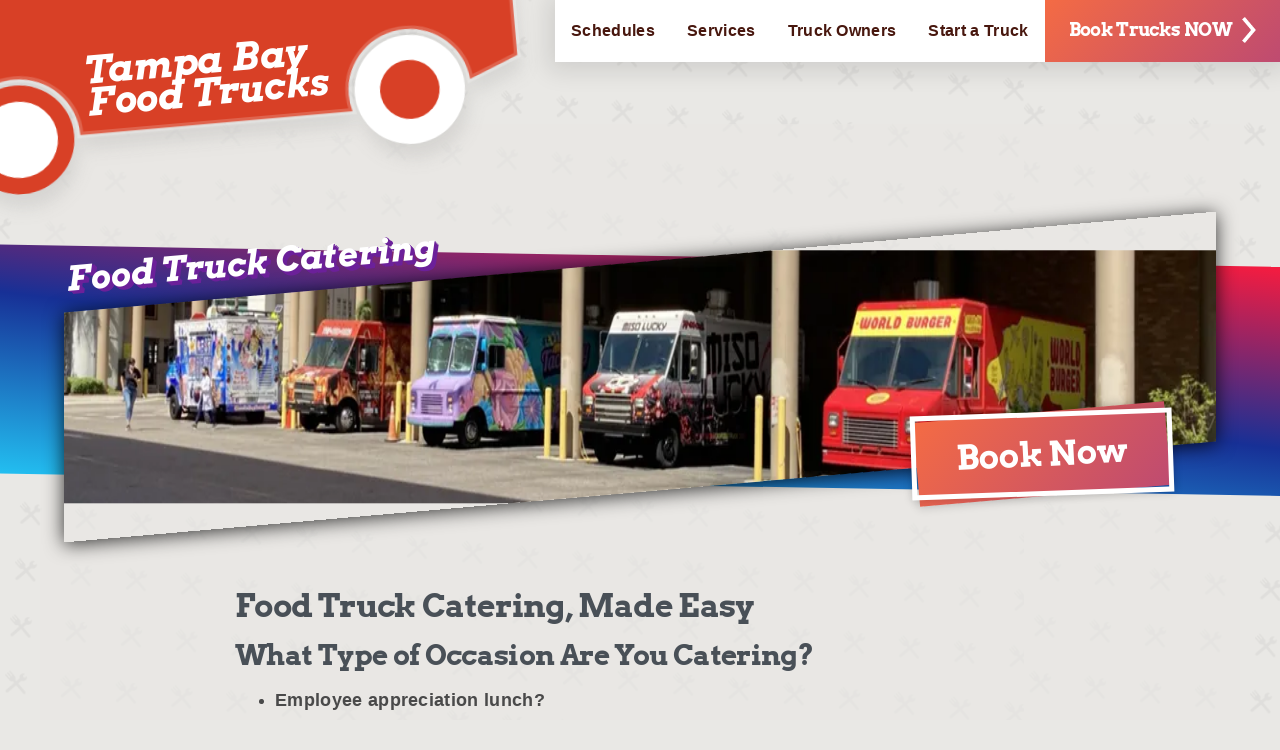

--- FILE ---
content_type: text/html; charset=UTF-8
request_url: https://tampabayfoodtruckrally.com/food-truck-catering/
body_size: 13705
content:
<!DOCTYPE html><html lang="en"><head><title>Food Truck Catering for Events, Offices &amp; Parties</title><meta charset="UTF-8"><meta name="viewport" content="width=device-width,initial-scale=1,shrink-to-fit=no"><meta name="description" content="Delicious food truck catering for any event around Tampa, made easy. Unforgettable eats for neighborhood events, office lunches, private parties &amp; more."><meta name="keywords" content="food trucks tampa, tampa bay food trucks, tampa food trucks"><meta name="google-site-verification" content="-6SLloy6xtCLNYOehCUdrcFer9JvjH18d64pQvU3cAY"><meta name="msvalidate.01" content="9FB10499B260456CE6D946FA7CC5FA5D"><meta name="twitter:card" content="summary_large_image"><meta name="twitter:creator" content="@tampabayfoodtruckrally"><meta name="twitter:title" content="Food Truck Catering for Events, Offices &amp; Parties"><meta name="twitter:description" content="Delicious food truck catering for any event around Tampa, made easy. Unforgettable eats for neighborhood events, office lunches, private parties &amp; more."><meta name="twitter:image" content="/favicon.png"><meta property="og:title" content="Food Truck Catering for Events, Offices &amp; Parties"><meta property="og:description" content="Delicious food truck catering for any event around Tampa, made easy. Unforgettable eats for neighborhood events, office lunches, private parties &amp; more."><meta property="og:image" content="/favicon.png"><meta property="og:type" content="website"><link rel="icon" href="/favicon.png"><link rel="preconnect" href="https://fonts.bunny.net" crossorigin=""><link rel="dns-prefetch" href="https://www.googletagmanager.com"><link rel="dns-prefetch" href="https://kit.fontawesome.com"><link href="/css/styles.css" rel="stylesheet"><link href="https://fonts.bunny.net/css?family=arvo:700,700i&amp;display=swap" rel="stylesheet" media="print" onload="this.media=&quot;all&quot;"><noscript><link href="https://fonts.bunny.net/css?family=arvo:700,700i&amp;display=swap" rel="stylesheet"></noscript><meta name="robots" content="index, follow"><link rel="canonical" href="https://tampabayfoodtruckrally.com/food-truck-catering/"><script>!function(e,t,a,n){e[n]=e[n]||[],e[n].push({"gtm.start":(new Date).getTime(),event:"gtm.js"});var g=t.getElementsByTagName(a)[0],m=t.createElement(a);m.async=!0,m.src="https://www.googletagmanager.com/gtm.js?id=GTM-MRDQZHR",g.parentNode.insertBefore(m,g)}(window,document,"script","dataLayer")</script><script async="" src="https://kit.fontawesome.com/572aea3bfa.js" crossorigin="anonymous"></script><meta name="og:image" content="/img/optimized/TS-Banner-Final-300w.jpeg"></head><body><noscript><iframe src="https://www.googletagmanager.com/ns.html?id=GTM-MRDQZHR" height="0" width="0" style="display:none;visibility:hidden"></iframe></noscript><div class="limiter"><header><a href="/#contact" class="button button--block button--no-shadow"><span>Book Trucks NOW <svg viewBox="0 0 30.3 57.2"><path fill="currentColor" d="M30.3 28.6L28.1 26 6.1 0 0 5.2l19.8 23.4L0 52l6.1 5.2 22-26 2.2-2.6z"></path></svg></span></a><nav class="main-navigation"><ul role="list"><li><a href="/schedules/">Schedules</a></li><li><a href="/services/">Services</a></li><li><a href="/consulting/">Truck Owners</a></li><li><a href="/food-truck-seminar/">Start a Truck</a></li></ul></nav></header><main class="site-container"><a href="/" class="home-link"><span>Tampa Bay Food Trucks</span></a><div class="full-width-wrapper"><div class="leftCol"><section class="thin-header"><h1>Food Truck Catering</h1><div class="thin-header__image"><picture><source type="image/webp" srcset="/img/optimized/TS-Banner-Final-300w.webp 300w, /img/optimized/TS-Banner-Final-600w.webp 600w, /img/optimized/TS-Banner-Final-900w.webp 900w, /img/optimized/TS-Banner-Final-1200w.webp 1200w" sizes="(min-width: 1200px) 1200px, 100vw"><img src="/img/optimized/TS-Banner-Final-300w.jpeg" alt="Photo of event" loading="eager" decoding="async" width="1200" height="187" srcset="/img/optimized/TS-Banner-Final-300w.jpeg 300w, /img/optimized/TS-Banner-Final-600w.jpeg 600w, /img/optimized/TS-Banner-Final-900w.jpeg 900w, /img/optimized/TS-Banner-Final-1200w.jpeg 1200w" sizes="(min-width: 1200px) 1200px, 100vw"></picture></div><a href="#contact" class="button button--tilted button--large"><span>Book Now</span></a></section><div class="content-block"><h2>Food Truck Catering, Made Easy</h2><h3><strong>What Type of Occasion Are You Catering?</strong></h3><ul><li><p><strong>Employee appreciation lunch?</strong></p></li><li><p><em>House party with a backyard vibe?</em></p></li><li><p><em><strong>No problem! We're perfect for any occassion!</strong></em></p></li></ul><p>Fill out the form below or give us a call at <strong>813-802-9119</strong> and let us guide you to the <a href="https://tampabayfoodtruckrally.com/catering/#perfect-occasion"><strong>perfect food truck catering service</strong></a> for your event.</p></div><div class="content-block"><h1><strong>Stress-Free, Full-Service Food Truck Catering — Request a Quote</strong></h1></div><section class="tripleseat-form" id="contact"><link rel="stylesheet" href="https://cdnjs.cloudflare.com/ajax/libs/font-awesome/5.15.4/css/all.min.css"><link rel="stylesheet" href="../contact-form/style.css"><div class="tripleseat-wrapper"><form id="eventForm" method="POST" redirect="https://tampabayfoodtruckrally.com/thank-you/"><h2>Contact Details</h2><div class="row"><div class="col-md-6"><div class="form-group"><label for="firstName">First Name <span class="text-danger">*</span></label> <input type="text" class="form-control" id="firstName" name="first_name" required=""></div></div><div class="col-md-6"><div class="form-group"><label for="lastName">Last Name <span class="text-danger">*</span></label> <input type="text" class="form-control" id="lastName" name="last_name" required=""></div></div></div><div class="row"><div class="col-md-6"><div class="form-group"><label for="email">Email Address <span class="text-danger">*</span></label> <input type="email" class="form-control" id="email" name="email_address" required=""></div></div><div class="col-md-6"><div class="form-group"><label for="phone">Phone Number <span class="text-danger">*</span></label> <input type="tel" class="form-control" id="phone" name="phone_number" required=""></div></div></div><div class="form-group"><label for="company">Company</label> <input type="text" class="form-control" id="company" name="company"></div><h2 class="mt-4">Event Details</h2><p>Events start at <strong>$1,450</strong>, and we ensure it is <strong>hassle-free and unforgettable.</strong></p><br><div class="form-group"><label for="eventType">Nature of Event <span class="text-danger">*</span></label> <select class="form-control" id="eventType" name="event_description" required=""><option value="" disabled="" selected="">Select your event type</option><option>Birthday</option><option>Brand Activation</option><option>Church</option><option>Corporate</option><option>Emergency/Disaster Relief</option><option>Employee Appreciation</option><option>Festival</option><option>Fundraiser</option><option>Graduation</option><option>Holiday Party</option><option>Open House</option><option>Other</option><option>Party</option><option>Rehearsal Dinner</option><option>Reunion</option><option>School</option><option>Sports</option><option>Wedding</option></select></div><div class="row"><div class="col-md-4"><div class="form-group"><label for="eventDate">Event Date <span class="text-danger">*</span></label> <input type="date" class="form-control" id="eventDate" name="event_date" required=""></div></div><div class="col-md-4"><div class="form-group"><label for="startTime">Start Time<span class="text-danger">*</span></label> <select class="form-control" id="startTime" name="start_time" required=""></select></div></div><div class="col-md-4"><div class="form-group"><label for="endTime">End Time<span class="text-danger">*</span></label> <select class="form-control" id="endTime" name="end_time" required=""></select></div></div></div><div class="form-group"><label for="numPeople">Number of People</label> <input type="number" class="form-control" id="numPeople" name="number_of_people" min="1" onchange="checkMinGuests()" pattern="^[0-9]*$"> <small id="budgetMessage" class="text-muted"></small></div><div class="form-group"><label for="additionalInfo">Additional Information</label> <textarea class="form-control" id="additionalInfo" name="additional_information" rows="3"></textarea></div><div class="form-group"><label for="referral">How Did You Hear About Us?</label> <select class="form-control" id="referral" name="referral_source_id"><option value=""></option><option value="7">EventUp</option><option value="6">Instagram</option><option value="5">Facebook</option><option value="4">Venues by Tripleseat</option><option value="3">Search Engine</option><option value="2">Email</option><option value="1">Other</option></select></div><input type="hidden" id="leadFormID" name="lead_form_id" value="19562"> <input type="hidden" id="contactPreference" name="contact_preference" value="Phone"> <input type="hidden" id="formUrl" name="formUrl" value=""> <input type="hidden" id="reff" name="reff" value=""> <input type="hidden" id="campaignSource" name="campaign_source" value=""> <input type="hidden" id="campaignMedium" name="campaign_medium" value=""> <input type="hidden" id="campaignName" name="campaign_name" value=""> <input type="hidden" id="campaignContent" name="campaign_content" value=""> <input type="hidden" id="campaignTerm" name="campaign_term" value=""> <input type="hidden" id="gclid" name="gclid" value=""> <input type="hidden" id="cid" name="cid" value=""><script src="https://www.google.com/recaptcha/api.js?render=6LfqISokAAAAAJo_FmdcJRueZP7n7HevZewbcQGy"></script><script>grecaptcha.ready(function(){grecaptcha.execute("6LfqISokAAAAAJo_FmdcJRueZP7n7HevZewbcQGy",{action:"submit"}).then(function(c){})})</script><button type="submit" class="button button--block" id="submitButton">Submit</button><div id="successMessage" class="alert alert-success d-none" role="alert">Form submitted successfully!</div><div id="errorMessage" class="alert alert-danger d-none" role="alert">There was an error submitting the form. Please try again later.</div></form></div><script src="https://code.jquery.com/jquery-3.5.1.min.js" crossorigin="anonymous"></script><script src="https://cdnjs.cloudflare.com/ajax/libs/moment.js/2.29.1/moment.min.js"></script><script src="https://stackpath.bootstrapcdn.com/bootstrap/4.5.2/js/bootstrap.bundle.min.js" crossorigin="anonymous"></script><link rel="stylesheet" href="https://cdnjs.cloudflare.com/ajax/libs/tempusdominus-bootstrap-4/5.39.0/css/tempusdominus-bootstrap-4.min.css"><script src="https://cdnjs.cloudflare.com/ajax/libs/tempusdominus-bootstrap-4/5.39.0/js/tempusdominus-bootstrap-4.min.js"></script><script src="../contact-form/script.js"></script><script>function checkMinGuests(){const e=parseInt(document.getElementById("numPeople").value,10),t=document.getElementById("budgetMessage");!isNaN(e)&&e>0&&e<40?t.innerHTML="🔔 Reminder: Our catering events start at $1,450. Rest assured, when you book with us we’ll make sure every dollar creates a fantastic experience for you and your guests! 🔔":t.innerHTML=""}</script><script>document.addEventListener("DOMContentLoaded",function(){!function(){const t=[];for(let e=0;e<24;e++)for(let n=0;n<60;n+=30){const o=e<12?"AM":"PM",a=`${String(e%12||12).padStart(2,"0")}:${String(n).padStart(2,"0")} ${o}`;t.push(a)}["startTime","endTime"].forEach(e=>{const n=document.getElementById(e);n&&(n.innerHTML="",t.forEach(t=>{const e=document.createElement("option");e.value=t,e.textContent=t,n.appendChild(e)}),"startTime"===e?n.value="12:00 PM":"endTime"===e&&(n.value="02:00 PM"))})}()})</script><script>!function(){function e(e){var t=document.cookie.match(new RegExp("(^| )"+e+"=([^;]+)"));return t?decodeURIComponent(t[2]):null}function t(){if(document.querySelector('input[type="hidden"]#leadFormID[name="lead_form_id"]')){var t=e("__utmzz");if(t){var n=function(e){var t={};if(!e)return t;for(var n=e.split("|"),m=0;m<n.length;m++){var a=n[m].split("=");2===a.length&&(t[a[0].trim()]=a[1].trim())}return t}(t),m={utmcsr:"campaignSource",utmcmd:"campaignMedium",utmccn:"campaignName",utmcct:"campaignContent",utmctr:"campaignTerm"};for(var a in m)if(m.hasOwnProperty(a)){var r=m[a],c=document.getElementById(r);c&&n[a]&&(c.value=n[a])}var u=document.getElementById("gclid");u&&n.utmgclid&&(u.value=n.utmgclid);var o=document.getElementById("formUrl");o&&(o.value=document.location.pathname);var i=document.getElementById("reff"),d=e("__reff");i&&d&&(i.value=d)}}}document.addEventListener("DOMContentLoaded",function(){setTimeout(t,2e3)})}()</script><script>!function(){function e(){[{selector:'input[type="email"], input#email, input[name="user_email"], input[name="email_address"]',key:"email"},{selector:'input#firstName, input[name="first_name"]',key:"firstName"},{selector:'input#lastName, input[name="last_name"]',key:"lastName"}].forEach(function(e){var t=document.querySelector(e.selector);if(t){var a=localStorage.getItem(e.key);a&&(t.value=a);var n=function(){t.value&&localStorage.setItem(e.key,t.value)};t.addEventListener("change",n),t.addEventListener("blur",n)}});var e=document.querySelector("select#eventType");e&&e.addEventListener("change",function(){e.value&&sessionStorage.setItem("eventType",e.value)})}"loading"===document.readyState?document.addEventListener("DOMContentLoaded",e):e()}()</script><script>document.addEventListener("DOMContentLoaded",function(){!function(e,t,n=50,o=100){let c=0;const l=setInterval(()=>{const o=document.querySelector(e);o?(clearInterval(l),t(o)):c>=n&&(clearInterval(l),console.warn(`Element ${e} not found after ${n} attempts.`)),c++},o)}(".grecaptcha-badge",function(){const e=document.querySelector(".grecaptcha-badge"),t=document.querySelector("footer"),n=document.querySelector("#contact");if(!e||!t||!n)return;function o(){const n=t.getBoundingClientRect(),o=window.innerHeight,c=o-n.top+14;n.top<o?e.style.bottom=`${c}px`:e.style.bottom="14px"}new IntersectionObserver(function(t){const n=t.some(e=>e.isIntersecting);e.style.display=n?"block":"none",n&&o()},{threshold:.1}).observe(n),window.addEventListener("scroll",()=>{"block"===e.style.display&&o()}),window.addEventListener("resize",()=>{"block"===e.style.display&&o()});const c=n.getBoundingClientRect();c.top<window.innerHeight&&c.bottom>0?(e.style.display="block",o()):e.style.display="none"})})</script></section><section class="testimonials-block"><h2>Testimonials</h2><h3>We love our foodies</h3><div id="map"></div><div class="review-grid" id="reviews-container"><div class="review"><h3>Kathy Neel<span class="rating">⭐⭐⭐⭐⭐</span></h3><p class="date">a month ago</p><p>We used Tampa Bay Food Trucks for our wedding at Uliana Estate in Lakeland, and they were incredible! Kim Sanders helped us throughout the entire process and made everything so easy. She listened to what we wanted and matched us with the perfect trucks. We ended up choosing Chief’s Cantina for street tacos and One Stop Shop for sliders, and both were a huge hit with our guests. The food was delicious, service was efficient, and the whole setup added such a fun, relaxed vibe to the night. Highly recommend working with Tampa Bay Food Trucks and Kim!</p></div><div class="review"><h3>Grace Stelmashenko<span class="rating">⭐⭐⭐⭐⭐</span></h3><p class="date">a month ago</p><p>Choosing Tampa Bay Food Trucks was one of the best decisions I made in planning our wedding. Kim was an amazing communicator and made me feel so prepared, even coming out to our venue ahead of time since she had not been there before.

We chose three trucks for our guests, which gave us an incredible menu with so many options and something for everyone. Everyone loved the food, and any line that formed simply gave people time to talk and enjoy each other. We had so many happy guests.

We chose Dochos Latin Bistro, Breaking Bread BBQ, and Say Cheese, and everything was delicious. My only regret is not going back for seconds. I would recommend them to anyone wanting great food and the calm confidence of knowing their food service will run smoothly and taste amazing.</p></div><div class="review"><h3>Tammy McCarthy<span class="rating">⭐⭐⭐⭐⭐</span></h3><p class="date">4 months ago</p><p>Tampa Bay Food Trucks was our first and is still our primary booking agency since we started our business, in 2022.
Mike, Kim, Ben , and Tish , have all  been our mentors, plus the other food truckers affiliated, have become our food truck family.
It’s an incredibly close-knit network of people who can count on each other, in all circumstances. We have established a good  reputation and means of income, because of Tampa Bay Food Trucks!
Forever Grateful,
Tammy McCarthy
1 Up Burger</p></div><div class="review"><h3>Nicci Nicole<span class="rating">⭐⭐⭐⭐⭐</span></h3><p class="date">4 months ago</p><p>If I could give 5 more stars, I would!  What an amazing booking experience with Ms. Tish.  I hired Cluckology Food Truck to cater my twins' Sweet 16 Party at our church and they did NOT disappoint.  The wings were blessed and highly flavored...lol

Mr. Adam arrived early and served my guests amazing food!

I will definitely hire him again and use Tampa Bay Food Trucks for my next event.
Thank you so much!</p></div></div></section><div class="content-block"><h3 id="perfect-occasion"><strong>Perfect for Any Occasion</strong></h3><ul><li><p><a href="https://tampabayfoodtruckrally.com/food-truck-take-out/"><strong>Community &amp; Public Events</strong></a> – Food truck rallies, neighborhood gatherings, festivals, school events, church functions.</p></li><li><p><a href="https://tampabayfoodtruckrally.com/corporate-food-truck-catering/"><strong>Corporate Catering &amp; Events</strong></a> – Employee appreciation, client gatherings, holiday parties, company picnics, business meetings, ribbon cuttings.</p></li><li><p><a href="https://tampabayfoodtruckrally.com/disaster-relief-catering/"><strong>Disaster Relief &amp; Emergency Services</strong></a> – Rapid deployment of food trucks for first responders, essential crews, and affected communities.</p></li><li><p><strong>Experiential Marketing &amp; </strong><a href="https://tampabayfoodtruckrally.com/branded-food-truck-promotions/"><strong>Branded Food Truck Promotions</strong></a> – Custom-wrapped food trucks, branded menu items, and interactive activations for product launches, promotional tours, influencer events, and lasting impressions.</p></li><li><p><strong>Photo &amp; Video Production Support</strong> – On-site mobile kitchens for film and commercial productions, providing back-of-house food service.</p></li><li><p><strong>Private Celebrations</strong> – Birthdays, anniversaries, baby showers, graduations, housewarmings, family reunions, celebrations of life.</p></li><li><p><a href="https://tampabayfoodtruckrally.com/food-truck-wedding/"><strong>Weddings &amp; Rehearsals</strong></a> – Custom catering tailored to the couple’s preferences.</p></li></ul><p>We service clients all the way to the east coast throughout Central Florida. While our name is Tampa Bay Food Trucks, don't be shy about asking us for help in other places across the state. We have trucks that are amazing and willing to travel for the right gigs, let's talk about it.</p><p></p></div><div class="content-block"><h3><strong>Why Choose Tampa Bay Food Trucks?</strong></h3><ul><li><p><strong>Fresh, Made-to-Order Cuisine:</strong> Guests enjoy meals prepared on-site, ensuring freshness and diverse menu options.</p></li><li><p><strong>Seamless Event Execution:</strong> No setup, cleanup, or stress—just great food and a smooth experience.</p></li><li><p><strong>Versatility &amp; Scalability:</strong> Food trucks can operate in various venues, both indoor and outdoor, without requiring on-site power or water sources.</p></li><li><p><strong>Support for Local Businesses:</strong> Every booking helps support independent, locally-owned food truck entrepreneurs.</p></li><li><p><strong>Fast &amp; Efficient Service:</strong> Capable of serving large crowds quickly and effectively, ideal for high-volume corporate and public events.</p></li></ul><p>By choosing Tampa Bay Food Trucks, you’re not just booking food—<em><strong>you’re investing in a memorable, hassle-free, and community-driven catering experience.</strong></em></p></div><div class="content-block"><hr><h3>Catering Cuisine Options<br></h3><p></p><div class="columns"><p>American Variety</p><p>Filipino</p><p>Middle Eastern</p><p>Arepas</p><p>Greek</p><p>Pizza</p><p>Asian Fusion</p><p>Grilled Cheese</p><p>Salads</p><p>Bacon</p><p>Gyros</p><p>Seafood &amp; Fish</p><p>BBQ</p><p>Gourmet Hot Dogs</p><p>Southern</p><p>Bowls</p><p>Hawaiian</p><p>Spanish</p><p>Burgers</p><p>Hot Sandwiches</p><p>Steak</p><p>Cajun</p><p>Indian</p><p>Thai</p><p>Caribbean</p><p>Italian</p><p>Vegetarian</p><p>Cheesesteaks</p><p>Korean</p><p>Venezuelan</p><p>Colombian</p><p>Latin</p><p>Vietnamese</p><p>Crepes</p><p>Mac &amp; Cheese</p><p>Waffles</p><p>Cuban</p><p>Mediterranean</p><p>Wings</p><p>Empanadas</p><p>Mexican</p><p>Wraps</p></div><p></p><h3><br>Catering Dessert Options<br></h3><p></p><div class="columns"><p>Brownies</p><p>Cupcakes</p><p>Ice Cream</p><p>Cakes</p><p>Dole Whip</p><p>Pies</p><p>Cheesecakes</p><p>Donuts</p><p>Shaved &amp; Italian Ice</p><p>Churros</p><p>Fried Desserts</p><p>Soft Serve Ice Cream</p><p>Coffee</p><p>Frozen Bananas</p><p>Soft Serve Yogurt</p><p>Cookies</p><p>Frozen Pies</p><p>Sorbet</p><p>Crepes</p><p>Funnel Cakes</p><p>Waffles</p></div><p></p><h3><br>Dietary Restrictions/Special Requests<br></h3><p></p><div class="columns"><p>Dairy Free</p><p>Vegan</p><p>Sugar Free</p><p>Gluten Free</p><p>Vegetarian</p><p>Healthy</p><p>Kid Friendly</p><p>Organic</p><p>Low Carb</p></div><p></p><hr></div><section class="faqs-block"><h2>FAQs</h2><div class="accordion"><div class="accordion-item" id="heading1"><button class="accordion-header"><span>How many food trucks do I need?</span> <i class="angle-down"></i></button><div class="accordion-content"><div>There are a bunch of factors that play into this question. Here are some: Length of service, as in how fast do we need to feed people? What type of food are we serving and what's the menu? How many menu items are being served? Is your function during a main meal time? Are you willing to spend more to get the number of trucks you want?</div></div></div><div class="accordion-item" id="heading2"><button class="accordion-header"><span>How long is a standard service time?</span> <i class="angle-down"></i></button><div class="accordion-content"><div>Typically we deploy trucks for 2-3 hours. We can certainly do longer shifts, but, if there isn't an adequate number of meals to justify the time additional fees will apply.</div></div></div><div class="accordion-item" id="heading3"><button class="accordion-header"><span>What venues do we typically roll up and serve at?</span> <i class="angle-down"></i></button><div class="accordion-content"><div>Venues we frequent include: * Office complexes * Community centers * Distribution Centers * Airports * Private College campuses * Public Universities * Curtis Hixon Waterfront Park * Julian B Lane Riverfront Park * Vinoy Park in St. Petersburg * Munn Park in Lakeland * Churches * Local breweries and wineries</div></div></div><div class="accordion-item" id="heading4"><button class="accordion-header"><span>What happens when you book food trucks through Tampa Bay Food Trucks</span> <i class="angle-down"></i></button><div class="accordion-content"><div>When you book a food truck, Tampa Bay Food Trucks: * Schedules trucks with appropriate cuisine and production capacity * Performs vendor coordination for specific site requirements * Conducts site planning and placement * Promotes events through digital and social media Tampa Bay Food Trucks ***requires*** **all food trucks we work with** carry general liability and automobile insurance. TBFT also **monitors compliance** with all food truck and food safety regulations.</div></div></div><div class="accordion-item" id="heading5"><button class="accordion-header"><span>Where are the trucks listed? Do you have a menu or package?</span> <i class="angle-down"></i></button><div class="accordion-content"><div>We get this question **all the time** — and there's a really good reason for it: **Every food** 🚚**truck is unique.**<br>Each one has different capabilities based on: * Their equipment * Their staff * Their availability A big part of the **value we bring** is knowing **exactly who** can deliver what *you’re actually looking for*. --- ### Food Trucks Are Focused on Food!🍴 They’re busy prepping, cooking, and serving — and might: * Be **off the week** of your event * Already be **booked elsewhere** That’s why we start with a **base of cuisines**, and then… &gt; 🎯 **Custom-build menus just for you**<br>Based on your needs, preferences, and the trucks that are: &gt; &gt; * ✅ Available &gt; * ✅ Capable &gt; * ✅ A great fit for your vision We’re here to make sure you get the **experience you deserve.**</div></div></div></div></section><script type="text/javascript">document.addEventListener("DOMContentLoaded",function(){const e=document.querySelectorAll(".accordion-header");e.forEach(t=>{t.addEventListener("click",function(t){const n=this.nextElementSibling,o=n.style.maxHeight;document.querySelectorAll(".accordion-content").forEach(e=>{e.style.maxHeight=null}),e.forEach(e=>{e.classList.remove("open")}),o||(t.target.classList.add("open"),n.style.maxHeight=n.scrollHeight+"px")})})})</script><section class="truck-grid"><h2 class="listing-grid-title">florida</h2><div class="listing-grid"><a class="truck-listing truck-listing--tilted" href="/food-truck-catering/florida/belleair-beach/"><div><span class="truck-listing-title">Belleair Beach Food Truck Catering | Gourmet Street Eats</span> <span class="truck-listing-description">Elevate your event in Belleair Beach with food truck catering. Delicious local cuisine served from our gourmet food trucks. Perfect for any occasion. Book now!</span></div></a><a class="truck-listing truck-listing--tilted" href="/food-truck-catering/florida/bradenton/"><div><span class="truck-listing-title">Bradenton Food Truck Catering | Flavorful, Fresh, And Fun!</span> <span class="truck-listing-description">Planning for a memorable event &amp; want to impress? Leave the catering to us! Our Bradenton food trucks serve up fresh, flavorful fare that'll wow guests.</span></div></a><a class="truck-listing truck-listing--tilted" href="/food-truck-catering/florida/brandon/"><div><span class="truck-listing-title">Brandon Food Truck Catering | Mouth-Watering Mobile Meals</span> <span class="truck-listing-description">Throw an unforgettable bash with delicious catering from Brandon's best food trucks. Crowd-pleasing eats delivered curbside with flair. Book a truck today!</span></div></a><a class="truck-listing truck-listing--tilted" href="/food-truck-catering/florida/brooksville/"><div><span class="truck-listing-title">Brooksville Catering with Food Trucks | Bringing the Freshly Made Meals</span> <span class="truck-listing-description">Make the party come alive outside with a Food Truck. Always fan favorites with no mess and no clean up.</span></div></a><a class="truck-listing truck-listing--tilted" href="/food-truck-catering/florida/clearwater/"><div><span class="truck-listing-title">Clearwater Food Truck Catering | Catering for Events in Pinellas Co.</span> <span class="truck-listing-description">Planning an event in Clearwater, FL? Book top-rated food truck catering for memorable events. Fresh local flavor, easy booking, and zero stress.</span></div></a><a class="truck-listing truck-listing--tilted" href="/food-truck-catering/florida/davenport/"><div><span class="truck-listing-title">Davenport Food Truck Catering | Unforgettable Events &amp; Eats</span> <span class="truck-listing-description">Planning an event in Davenport? Let our gourmet food trucks cater with locally-sourced ingredients and chef-inspired menus. Your guests will be raving!</span></div></a><a class="truck-listing truck-listing--tilted" href="/food-truck-catering/florida/dunedin/"><div><span class="truck-listing-title">Dunedin Food Truck Catering | Gourmet Eats, Anytime, Anywhere</span> <span class="truck-listing-description">Craving something new? Our diverse Dunedin food trucks bring an array of cuisines right to your event. Fresh, flavorful, and totally convenient. Book now!</span></div></a><a class="truck-listing truck-listing--tilted" href="/food-truck-catering/florida/fishhawk/"><div><span class="truck-listing-title">Fish Hawk Food Truck Catering | Bringing The Party To You</span> <span class="truck-listing-description">Throw a memorable bash with Fish Hawk’s top food truck caterers. Our versatile menus and friendly service bring restaurant-quality eats to your doorstep.</span></div></a><a class="truck-listing truck-listing--tilted" href="/food-truck-catering/florida/fort-myers/"><div><span class="truck-listing-title">Fort Myers Food Truck Catering | Flavor Fiesta For Any Event</span> <span class="truck-listing-description">Say goodbye to boring catering. Our Fort Myers food trucks dish up creative, crave-worthy eats that will wow your guests and taste buds.</span></div></a><a class="truck-listing truck-listing--tilted" href="/food-truck-catering/florida/lake-jovita/"><div><span class="truck-listing-title">Lake Jovita Food Truck Catering | Tastiest Trucks In Town!</span> <span class="truck-listing-description">Throwing a party? Let Lake Jovita's top food trucks roll up with an array of delicious catering options from around the world. Fresh, flavorful, and fun!</span></div></a><a class="truck-listing truck-listing--tilted" href="/food-truck-catering/florida/lakeland/"><div><span class="truck-listing-title">Lakeland Food Truck Catering | Book Catering for Events in Polk County</span> <span class="truck-listing-description">Bring bold, local flavor to your next event with Lakeland’s top food truck catering. We make it easy to book trusted, delicious catering in Polk County.</span></div></a><a class="truck-listing truck-listing--tilted" href="/food-truck-catering/florida/lithia/"><div><span class="truck-listing-title">Lithia Food Truck Catering | Mouth-Watering Meals On Wheels</span> <span class="truck-listing-description">Craving fresh, delicious food? Lithia's top gourmet food trucks bring restaurant-quality meals directly to you. Customize your catering experience today!</span></div></a><a class="truck-listing truck-listing--tilted" href="/food-truck-catering/florida/odessa/"><div><span class="truck-listing-title">Odessa Food Truck Catering | Fresh, Fun &amp; Flavorful!</span> <span class="truck-listing-description">Craving amazing food truck fare in Odessa? From tacos to BBQ, our catering packages have you covered with fresh, flavorful meals for any occasion.</span></div></a><a class="truck-listing truck-listing--tilted" href="/food-truck-catering/florida/orlando/"><div><span class="truck-listing-title">Orlando Food Truck Catering | Fresh, Fun &amp; Flavorful</span> <span class="truck-listing-description">No event is too big or small for our Orlando food truck catering. Delicious menus, professional staff, and a truly unique dining experience.</span></div></a><a class="truck-listing truck-listing--tilted" href="/food-truck-catering/florida/palm-harbor/"><div><span class="truck-listing-title">Palm Harbor Food Truck Catering | Full-Service Planners</span> <span class="truck-listing-description">Take your event from bland to grand with our extraordinary Palm Harbor food truck catering services. We’ll satisfy any appetite with our culinary expertise.</span></div></a><a class="truck-listing truck-listing--tilted" href="/food-truck-catering/florida/riverview/"><div><span class="truck-listing-title">Riverview Food Truck Catering | Flavorful Feasts Delivered</span> <span class="truck-listing-description">Craving fantastic food truck fare in Riverview? Our catering brings the best chefs, cuisines and culinary creativity straight to your celebration!</span></div></a><a class="truck-listing truck-listing--tilted" href="/food-truck-catering/florida/safety-harbor/"><div><span class="truck-listing-title">Safety Harbor Food Truck Catering | Flavors That Wow Crowds</span> <span class="truck-listing-description">Make your event extraordinary with our mouthwatering Safety Harbor food truck catering. Customizable menus, locally-sourced ingredients. The perfect crowd-pleaser!</span></div></a><a class="truck-listing truck-listing--tilted" href="/food-truck-catering/florida/sarasota/"><div><span class="truck-listing-title">Sarasota Food Truck Catering | Event Catering</span> <span class="truck-listing-description">Book Sarasota’s top food truck catering for memorable parties and events. Fresh, on-site meals with local flavor, easy setup, and professional service.</span></div></a><a class="truck-listing truck-listing--tilted" href="/food-truck-catering/florida/spring-hill/"><div><span class="truck-listing-title">Spring Hill Food Truck Catering | Delicious Meals On Wheels!</span> <span class="truck-listing-description">Elevate your next event with Spring Hill's mouthwatering food truck catering. Diverse menus, professional service, and delicious eats on wheels. Book now!</span></div></a><a class="truck-listing truck-listing--tilted" href="/food-truck-catering/florida/st-petersburg/"><div><span class="truck-listing-title">St. Pete Food Truck Catering | Events, Parties &amp; More</span> <span class="truck-listing-description">Book top-rated food truck catering in St. Petersburg, FL. Perfect for parties, special occassions, and corporate events. Fresh flavors, local, and hassle-free.</span></div></a><a class="truck-listing truck-listing--tilted" href="/food-truck-catering/florida/tampa/"><div><span class="truck-listing-title">Tampa Food Truck Catering | Delicious Meals For Any Event</span> <span class="truck-listing-description">Tired of the same old catering? Wow your guests with Tampa's best food trucks. Diverse menus, exceptional service. The perfect recipe for an unforgettable event.</span></div></a><a class="truck-listing truck-listing--tilted" href="/food-truck-catering/florida/wesley-chapel/"><div><span class="truck-listing-title">Wesley Chapel Food Truck Catering | Delicious Food On Wheels</span> <span class="truck-listing-description">Hosting an event in Wesley Chapel? Our gourmet food trucks bring the restaurant to you! Diverse cuisines, professional staff, and unforgettable flavors. Reserve now!</span></div></a><a class="truck-listing truck-listing--tilted" href="/food-truck-catering/florida/wildwood-food-truck-catering-mobile-kitchens-that-come-to-you/"><div><span class="truck-listing-title">Wildwood Food Truck Catering | Mobile Kitchens That Come To You</span> <span class="truck-listing-description">From company lunches to house parties, our Wildwood food trucks cater delicious experiences. Custom menu needs? No problem! Reach out to us.</span></div></a><a class="truck-listing truck-listing--tilted" href="/food-truck-catering/florida/winter-haven/"><div><span class="truck-listing-title">Winter Haven Food Truck Catering | Mobile Feasts for Any Event</span> <span class="truck-listing-description">From corporate lunches to field parties, our Winter Haven food trucks cater unforgettable culinary experiences. Dietary needs? No problem! Contact us.</span></div></a><a class="truck-listing truck-listing--tilted" href="/food-truck-catering/florida/zephyrhills/"><div><span class="truck-listing-title">Zephyrhills Food Truck Catering | Delicious Eats On Wheels</span> <span class="truck-listing-description">Elevate your event with Zephyrhills' best food truck catering. Mouthwatering menus and friendly service. Book your delicious movable feast today!</span></div></a></div></section><div class="content-block"><h3></h3><hr><p><a href="#contact">Catering</a> | <a href="/recurring-services/">Recurring Service</a> | <a href="https://orlandofoodtruckcatering.com/food-truck-rental/" title="Food Truck Rental Orlando" target="_blank" rel="noopener">Food Truck Rental in Orlando</a></p><hr></div><div class="content-block"><script type="application/ld+json">{
  "@context": "https://schema.org",
  "@type": "LocalBusiness",
  "name": "Tampa Bay Food Trucks",
  "image": "https://tampabayfoodtruckrally.com/uploads/images/tbftr_new-logo.png",
  "url": "https://tampabayfoodtruckrally.com",
  "telephone": "813-802-9119",
  "address": {
    "@type": "PostalAddress",
    "streetAddress": "5701 E Hillsborough Ave., Suite 1160",
    "addressLocality": "Tampa",
    "addressRegion": "FL",
    "postalCode": "33610",
    "addressCountry": "US"
  },
  "aggregateRating": {
    "@type": "AggregateRating",
    "ratingValue": "5",
    "reviewCount": "14"
  },
  "review": [
    {
      "@type": "Review",
      "author": {
        "@type": "Person",
        "name": "Silvia Longoria"
      },
      "datePublished": "2025-05-07",
      "reviewBody": "Our company has consistently turned to Tampa Bay Food Trucks for catering various events, and they never disappoint. They offer an impressive variety of delicious food options that cater to all tastes, from savory tacos and gourmet burgers to refreshing vegan dishes. What truly sets them apart is their reliability; they always arrive punctually, ensuring that our events run smoothly.\n\nCommunication with their team is excellent; they are responsive and accommodating, making the planning process so much easier. We have been extremely satisfied with their services, and I wholeheartedly recommend them.",
      "reviewRating": {
        "@type": "Rating",
        "ratingValue": 5,
        "bestRating": 5
      }
    },
    {
      "@type": "Review",
      "author": {
        "@type": "Person",
        "name": "shaun richardson"
      },
      "datePublished": "2025-04-07",
      "reviewBody": "The past few months I\u2019ve been up and down going to court fighting ONE FAT FROG over financial disputes. However, TAMPA BAY FOOD TRUCK RALLY saved the day. I recently purchased a GREAT food trailer from TAMPA BAY FOOD TRUCK RALLY. The salesman Michael Blasco was very professional. I did a food truck seminar with Michael a few years ago\u2014he was very knowledgeable of the food truck industry laws, rules and regulations. I\u2019m very happy with my purchase, the food trailer looks great and runs great. I would definitely recommend TAMPA BAY FOOD TRUCK RALLY to anyone and everyone in the food truck industry.",
      "reviewRating": {
        "@type": "Rating",
        "ratingValue": 5,
        "bestRating": 5
      }
    },
    {
      "@type": "Review",
      "author": {
        "@type": "Person",
        "name": "Amanda Caban"
      },
      "datePublished": "2025-05-07",
      "reviewBody": "My organization recently hosted Tampa Bay Food Trucks. From the beginning stages of planning, Kim was absolutely amazing to work with. She was not just responsive but rapidly responsive. Day of the event, owner Michael arrived early and helped get the trucks settled and continuously asked if there was anything else we needed. He provided support for both sites & staff. Working with this company was such a pleasure, we anticipate doing this again in the future! Oh, and the food was great!",
      "reviewRating": {
        "@type": "Rating",
        "ratingValue": 5,
        "bestRating": 5
      }
    },
    {
      "@type": "Review",
      "author": {
        "@type": "Person",
        "name": "Shayley Eckhoff"
      },
      "datePublished": "2025-05-01",
      "reviewBody": "Kim was AMAZING to work with! From start to finish she was clear with communication and helpful as can be. We loved having a food truck for our wedding and it fit the vibe perfectly! I started my own wedding planning business after all this and they will 100% be on my recommended vendors list.",
      "reviewRating": {
        "@type": "Rating",
        "ratingValue": 5,
        "bestRating": 5
      }
    },
    {
      "@type": "Review",
      "author": {
        "@type": "Person",
        "name": "Natalie Ferrer"
      },
      "datePublished": "2025-01-01",
      "reviewBody": "Great experience!",
      "reviewRating": {
        "@type": "Rating",
        "ratingValue": 4,
        "bestRating": 5
      }
    },
    {
      "@type": "Review",
      "author": {
        "@type": "Person",
        "name": "sam sandusky"
      },
      "datePublished": "2025-01-01",
      "reviewBody": "I have been surprised to learn the depth of Tampa Bay Food Trucks wide offering of services. Whether it\u2019s a small event or a large corporate event needing extensive catering experience TBFT Rally gets it done on time, and on budget. That\u2019s guys are real pro\u2019s.",
      "reviewRating": {
        "@type": "Rating",
        "ratingValue": 4,
        "bestRating": 5
      }
    },
    {
      "@type": "Review",
      "author": {
        "@type": "Person",
        "name": "Christopher Leonas"
      },
      "datePublished": "2025-01-01",
      "reviewBody": "Some of the best around!",
      "reviewRating": {
        "@type": "Rating",
        "ratingValue": 4,
        "bestRating": 5
      }
    },
    {
      "@type": "Review",
      "author": {
        "@type": "Person",
        "name": "Gerardo Luna (The Photo Cowboy)"
      },
      "datePublished": "2025-01-01",
      "reviewBody": "The Tampa Bay Food trucks bringing people and food together. How cool is that? Awesome empowering tools for the owners of the trucks and an incredible reputation of professionalism and logistics. I Have been a customer from the beginning and I look forward to more events.",
      "reviewRating": {
        "@type": "Rating",
        "ratingValue": 4,
        "bestRating": 5
      }
    },
    {
      "@type": "Review",
      "author": {
        "@type": "Person",
        "name": "Scott"
      },
      "datePublished": "2025-01-01",
      "reviewBody": "Tampa Bay Food Trucks have been supporting my company over the past 3 years to provide food during hurricane restoration events across the Southeast.  They have been so awesome to work with and the food is always great. Highly recommended!",
      "reviewRating": {
        "@type": "Rating",
        "ratingValue": 4,
        "bestRating": 5
      }
    },
    {
      "@type": "Review",
      "author": {
        "@type": "Person",
        "name": "Ronnie Nicholas"
      },
      "datePublished": "2025-01-01",
      "reviewBody": "We absolutely loved the food truck! There was something for both kids and adults to enjoy at our event. I personally ate a veggie quesadilla and street corn and it was so good, I was craving for more! The service stood out as particularly impressive\u2014staff were all smiles and made the experience that much more enjoyable.",
      "reviewRating": {
        "@type": "Rating",
        "ratingValue": 4,
        "bestRating": 5
      }
    },
    {
      "@type": "Review",
      "author": {
        "@type": "Person",
        "name": "cathy zielinski"
      },
      "datePublished": "2025-01-01",
      "reviewBody": "I have been using Tampa Bay Food Trucks for over 3 years now for multiple functions. Kim has taken the best care of my 400 associates ensuring that they are well fed and very, very happy every single time! She really knows her trucks as I am the typical customer that always asks for suggestions. :) Communication with her is easy and amazing! We look forward to a long relationship with Kim and TBFT!",
      "reviewRating": {
        "@type": "Rating",
        "ratingValue": 4,
        "bestRating": 5
      }
    },
    {
      "@type": "Review",
      "author": {
        "@type": "Person",
        "name": "Susan Fleck"
      },
      "datePublished": "2025-01-01",
      "reviewBody": "Kim was a pleasure to work with. She always answered our emails and questions in a timely manner. The food trucks were picked served Hispanic food since we wanted our wedding guests to have more variety than the usual steak, chicken, and salmon offered at every other wedding. Each truck offered three different meals and a guest could pick one from each truck. The Cubans and empanadas were big hits since many relatives have never had these food items before. The guests loved how all the food was made to order and nothing was old or overcooked like at other weddings. My cousin has allergies and the food trucks were able to provide a list of what food he was able to eat.",
      "reviewRating": {
        "@type": "Rating",
        "ratingValue": 4,
        "bestRating": 5
      }
    },
    {
      "@type": "Review",
      "author": {
        "@type": "Person",
        "name": "Candy-lee Patchin"
      },
      "datePublished": "2025-01-01",
      "reviewBody": "Let me start off by saying that this company is nothing short of amazing! We hosted a large Centennial Celebration Event for our company and enlisted the help of Tampa Bay Food Trucks. Kim was our coordinator, and she was fantastic. They are truly a one stop shop. They will provide everything you need to host a successful event. They provided food trucks, a DJ truck, carnival games, train rides, face painting, a balloon artist, photo booth and bouncy house. They also provided tables, chairs and tents that were needed. From day one, Kim was very attentive and kept in constant communication to ensure we had everything we needed. They were even able to accommodate last minute add on's the day prior to the event. The day of the event went incredibly smooth. The food was AMAZING! Everyone was raving about the food and the dessert trucks. All the staff were extremely friendly and professional. I highly recommend them for any event, and I know that we will definitely be using them again for future events. Thank you Tampa Bay Food Trucks for knocking it out of the park!",
      "reviewRating": {
        "@type": "Rating",
        "ratingValue": 4,
        "bestRating": 5
      }
    },
    {
      "@type": "Review",
      "author": {
        "@type": "Person",
        "name": "Lindsey Magness"
      },
      "datePublished": "2025-01-01",
      "reviewBody": "Very easy to work with, the event was great !",
      "reviewRating": {
        "@type": "Rating",
        "ratingValue": 4,
        "bestRating": 5
      }
    }
  ]
}</script></div><div data-cms-edit="content"></div></div></div></main></div><footer><div class="container"><ul class="footer__navigation" role="list"><li><a href="/get-in-touch/">Contact Us</a></li><li><a href="/about-us/"></a></li><li><a href="/get-in-touch/"></a></li><li><a href="/schedules/">Schedules</a></li><li><a href="/services/">Services</a></li><li><a href="/consulting/">Truck Owners</a></li><li><a href="/food-truck-seminar/">Start a Truck</a></li><li><a href="/blog/">Blog</a></li><li><a href="/about-us/">About Us</a></li></ul><ul class="social-media-bumpersticker"><li class="social-link instagram"><a href="https://www.instagram.com/tampabayfoodtrucks" target="_blank" rel="noopener noreferrer" aria-label="Follow us on Instagram"><svg xmlns="https://www.w3.org/2000/svg" viewBox="0 0 24 25" aria-hidden="true"><g fill="#494949" fill-rule="nonzero"><path d="M17.285.913H6.59A6.594 6.594 0 0 0 .004 7.499v10.695A6.594 6.594 0 0 0 6.59 24.78h10.695a6.594 6.594 0 0 0
                    6.586-6.586V7.499A6.594 6.594 0 0 0 17.285.913zm4.469 17.28a4.474 4.474 0 0 1-4.47 4.47H6.59a4.474 4.474 0 0
                    1-4.469-4.47V7.5a4.474 4.474 0 0 1 4.47-4.469h10.694a4.474 4.474 0 0 1 4.469 4.47v10.694z"></path><path d="M11.938 6.697a6.157 6.157 0 0 0-6.15 6.15 6.157 6.157 0 0 0 6.15 6.15 6.157 6.157 0 0 0 6.15-6.15 6.157 6.157 0 0
                  0-6.15-6.15zm0 10.182a4.037 4.037 0 0 1-4.033-4.032 4.037 4.037 0 0 1 4.033-4.033 4.037 4.037 0 0 1 4.032 4.033 4.037
                  4.037 0 0 1-4.032 4.032zM18.346 4.901a1.56 1.56 0 0 0-1.097.455 1.56 1.56 0 0 0-.456 1.098c0 .408.166.81.456
                  1.099.288.288.689.454 1.097.454.409 0 .809-.166 1.098-.454.29-.29.455-.69.455-1.099 0-.41-.166-.81-.455-1.098a1.56 1.56 0
                  0 0-1.098-.455z"></path></g></svg> <span>Instagram</span></a></li></ul></div></footer></body></html>

--- FILE ---
content_type: text/html; charset=utf-8
request_url: https://www.google.com/recaptcha/api2/anchor?ar=1&k=6LfqISokAAAAAJo_FmdcJRueZP7n7HevZewbcQGy&co=aHR0cHM6Ly90YW1wYWJheWZvb2R0cnVja3JhbGx5LmNvbTo0NDM.&hl=en&v=PoyoqOPhxBO7pBk68S4YbpHZ&size=invisible&anchor-ms=20000&execute-ms=30000&cb=nq76gqghzvs1
body_size: 48837
content:
<!DOCTYPE HTML><html dir="ltr" lang="en"><head><meta http-equiv="Content-Type" content="text/html; charset=UTF-8">
<meta http-equiv="X-UA-Compatible" content="IE=edge">
<title>reCAPTCHA</title>
<style type="text/css">
/* cyrillic-ext */
@font-face {
  font-family: 'Roboto';
  font-style: normal;
  font-weight: 400;
  font-stretch: 100%;
  src: url(//fonts.gstatic.com/s/roboto/v48/KFO7CnqEu92Fr1ME7kSn66aGLdTylUAMa3GUBHMdazTgWw.woff2) format('woff2');
  unicode-range: U+0460-052F, U+1C80-1C8A, U+20B4, U+2DE0-2DFF, U+A640-A69F, U+FE2E-FE2F;
}
/* cyrillic */
@font-face {
  font-family: 'Roboto';
  font-style: normal;
  font-weight: 400;
  font-stretch: 100%;
  src: url(//fonts.gstatic.com/s/roboto/v48/KFO7CnqEu92Fr1ME7kSn66aGLdTylUAMa3iUBHMdazTgWw.woff2) format('woff2');
  unicode-range: U+0301, U+0400-045F, U+0490-0491, U+04B0-04B1, U+2116;
}
/* greek-ext */
@font-face {
  font-family: 'Roboto';
  font-style: normal;
  font-weight: 400;
  font-stretch: 100%;
  src: url(//fonts.gstatic.com/s/roboto/v48/KFO7CnqEu92Fr1ME7kSn66aGLdTylUAMa3CUBHMdazTgWw.woff2) format('woff2');
  unicode-range: U+1F00-1FFF;
}
/* greek */
@font-face {
  font-family: 'Roboto';
  font-style: normal;
  font-weight: 400;
  font-stretch: 100%;
  src: url(//fonts.gstatic.com/s/roboto/v48/KFO7CnqEu92Fr1ME7kSn66aGLdTylUAMa3-UBHMdazTgWw.woff2) format('woff2');
  unicode-range: U+0370-0377, U+037A-037F, U+0384-038A, U+038C, U+038E-03A1, U+03A3-03FF;
}
/* math */
@font-face {
  font-family: 'Roboto';
  font-style: normal;
  font-weight: 400;
  font-stretch: 100%;
  src: url(//fonts.gstatic.com/s/roboto/v48/KFO7CnqEu92Fr1ME7kSn66aGLdTylUAMawCUBHMdazTgWw.woff2) format('woff2');
  unicode-range: U+0302-0303, U+0305, U+0307-0308, U+0310, U+0312, U+0315, U+031A, U+0326-0327, U+032C, U+032F-0330, U+0332-0333, U+0338, U+033A, U+0346, U+034D, U+0391-03A1, U+03A3-03A9, U+03B1-03C9, U+03D1, U+03D5-03D6, U+03F0-03F1, U+03F4-03F5, U+2016-2017, U+2034-2038, U+203C, U+2040, U+2043, U+2047, U+2050, U+2057, U+205F, U+2070-2071, U+2074-208E, U+2090-209C, U+20D0-20DC, U+20E1, U+20E5-20EF, U+2100-2112, U+2114-2115, U+2117-2121, U+2123-214F, U+2190, U+2192, U+2194-21AE, U+21B0-21E5, U+21F1-21F2, U+21F4-2211, U+2213-2214, U+2216-22FF, U+2308-230B, U+2310, U+2319, U+231C-2321, U+2336-237A, U+237C, U+2395, U+239B-23B7, U+23D0, U+23DC-23E1, U+2474-2475, U+25AF, U+25B3, U+25B7, U+25BD, U+25C1, U+25CA, U+25CC, U+25FB, U+266D-266F, U+27C0-27FF, U+2900-2AFF, U+2B0E-2B11, U+2B30-2B4C, U+2BFE, U+3030, U+FF5B, U+FF5D, U+1D400-1D7FF, U+1EE00-1EEFF;
}
/* symbols */
@font-face {
  font-family: 'Roboto';
  font-style: normal;
  font-weight: 400;
  font-stretch: 100%;
  src: url(//fonts.gstatic.com/s/roboto/v48/KFO7CnqEu92Fr1ME7kSn66aGLdTylUAMaxKUBHMdazTgWw.woff2) format('woff2');
  unicode-range: U+0001-000C, U+000E-001F, U+007F-009F, U+20DD-20E0, U+20E2-20E4, U+2150-218F, U+2190, U+2192, U+2194-2199, U+21AF, U+21E6-21F0, U+21F3, U+2218-2219, U+2299, U+22C4-22C6, U+2300-243F, U+2440-244A, U+2460-24FF, U+25A0-27BF, U+2800-28FF, U+2921-2922, U+2981, U+29BF, U+29EB, U+2B00-2BFF, U+4DC0-4DFF, U+FFF9-FFFB, U+10140-1018E, U+10190-1019C, U+101A0, U+101D0-101FD, U+102E0-102FB, U+10E60-10E7E, U+1D2C0-1D2D3, U+1D2E0-1D37F, U+1F000-1F0FF, U+1F100-1F1AD, U+1F1E6-1F1FF, U+1F30D-1F30F, U+1F315, U+1F31C, U+1F31E, U+1F320-1F32C, U+1F336, U+1F378, U+1F37D, U+1F382, U+1F393-1F39F, U+1F3A7-1F3A8, U+1F3AC-1F3AF, U+1F3C2, U+1F3C4-1F3C6, U+1F3CA-1F3CE, U+1F3D4-1F3E0, U+1F3ED, U+1F3F1-1F3F3, U+1F3F5-1F3F7, U+1F408, U+1F415, U+1F41F, U+1F426, U+1F43F, U+1F441-1F442, U+1F444, U+1F446-1F449, U+1F44C-1F44E, U+1F453, U+1F46A, U+1F47D, U+1F4A3, U+1F4B0, U+1F4B3, U+1F4B9, U+1F4BB, U+1F4BF, U+1F4C8-1F4CB, U+1F4D6, U+1F4DA, U+1F4DF, U+1F4E3-1F4E6, U+1F4EA-1F4ED, U+1F4F7, U+1F4F9-1F4FB, U+1F4FD-1F4FE, U+1F503, U+1F507-1F50B, U+1F50D, U+1F512-1F513, U+1F53E-1F54A, U+1F54F-1F5FA, U+1F610, U+1F650-1F67F, U+1F687, U+1F68D, U+1F691, U+1F694, U+1F698, U+1F6AD, U+1F6B2, U+1F6B9-1F6BA, U+1F6BC, U+1F6C6-1F6CF, U+1F6D3-1F6D7, U+1F6E0-1F6EA, U+1F6F0-1F6F3, U+1F6F7-1F6FC, U+1F700-1F7FF, U+1F800-1F80B, U+1F810-1F847, U+1F850-1F859, U+1F860-1F887, U+1F890-1F8AD, U+1F8B0-1F8BB, U+1F8C0-1F8C1, U+1F900-1F90B, U+1F93B, U+1F946, U+1F984, U+1F996, U+1F9E9, U+1FA00-1FA6F, U+1FA70-1FA7C, U+1FA80-1FA89, U+1FA8F-1FAC6, U+1FACE-1FADC, U+1FADF-1FAE9, U+1FAF0-1FAF8, U+1FB00-1FBFF;
}
/* vietnamese */
@font-face {
  font-family: 'Roboto';
  font-style: normal;
  font-weight: 400;
  font-stretch: 100%;
  src: url(//fonts.gstatic.com/s/roboto/v48/KFO7CnqEu92Fr1ME7kSn66aGLdTylUAMa3OUBHMdazTgWw.woff2) format('woff2');
  unicode-range: U+0102-0103, U+0110-0111, U+0128-0129, U+0168-0169, U+01A0-01A1, U+01AF-01B0, U+0300-0301, U+0303-0304, U+0308-0309, U+0323, U+0329, U+1EA0-1EF9, U+20AB;
}
/* latin-ext */
@font-face {
  font-family: 'Roboto';
  font-style: normal;
  font-weight: 400;
  font-stretch: 100%;
  src: url(//fonts.gstatic.com/s/roboto/v48/KFO7CnqEu92Fr1ME7kSn66aGLdTylUAMa3KUBHMdazTgWw.woff2) format('woff2');
  unicode-range: U+0100-02BA, U+02BD-02C5, U+02C7-02CC, U+02CE-02D7, U+02DD-02FF, U+0304, U+0308, U+0329, U+1D00-1DBF, U+1E00-1E9F, U+1EF2-1EFF, U+2020, U+20A0-20AB, U+20AD-20C0, U+2113, U+2C60-2C7F, U+A720-A7FF;
}
/* latin */
@font-face {
  font-family: 'Roboto';
  font-style: normal;
  font-weight: 400;
  font-stretch: 100%;
  src: url(//fonts.gstatic.com/s/roboto/v48/KFO7CnqEu92Fr1ME7kSn66aGLdTylUAMa3yUBHMdazQ.woff2) format('woff2');
  unicode-range: U+0000-00FF, U+0131, U+0152-0153, U+02BB-02BC, U+02C6, U+02DA, U+02DC, U+0304, U+0308, U+0329, U+2000-206F, U+20AC, U+2122, U+2191, U+2193, U+2212, U+2215, U+FEFF, U+FFFD;
}
/* cyrillic-ext */
@font-face {
  font-family: 'Roboto';
  font-style: normal;
  font-weight: 500;
  font-stretch: 100%;
  src: url(//fonts.gstatic.com/s/roboto/v48/KFO7CnqEu92Fr1ME7kSn66aGLdTylUAMa3GUBHMdazTgWw.woff2) format('woff2');
  unicode-range: U+0460-052F, U+1C80-1C8A, U+20B4, U+2DE0-2DFF, U+A640-A69F, U+FE2E-FE2F;
}
/* cyrillic */
@font-face {
  font-family: 'Roboto';
  font-style: normal;
  font-weight: 500;
  font-stretch: 100%;
  src: url(//fonts.gstatic.com/s/roboto/v48/KFO7CnqEu92Fr1ME7kSn66aGLdTylUAMa3iUBHMdazTgWw.woff2) format('woff2');
  unicode-range: U+0301, U+0400-045F, U+0490-0491, U+04B0-04B1, U+2116;
}
/* greek-ext */
@font-face {
  font-family: 'Roboto';
  font-style: normal;
  font-weight: 500;
  font-stretch: 100%;
  src: url(//fonts.gstatic.com/s/roboto/v48/KFO7CnqEu92Fr1ME7kSn66aGLdTylUAMa3CUBHMdazTgWw.woff2) format('woff2');
  unicode-range: U+1F00-1FFF;
}
/* greek */
@font-face {
  font-family: 'Roboto';
  font-style: normal;
  font-weight: 500;
  font-stretch: 100%;
  src: url(//fonts.gstatic.com/s/roboto/v48/KFO7CnqEu92Fr1ME7kSn66aGLdTylUAMa3-UBHMdazTgWw.woff2) format('woff2');
  unicode-range: U+0370-0377, U+037A-037F, U+0384-038A, U+038C, U+038E-03A1, U+03A3-03FF;
}
/* math */
@font-face {
  font-family: 'Roboto';
  font-style: normal;
  font-weight: 500;
  font-stretch: 100%;
  src: url(//fonts.gstatic.com/s/roboto/v48/KFO7CnqEu92Fr1ME7kSn66aGLdTylUAMawCUBHMdazTgWw.woff2) format('woff2');
  unicode-range: U+0302-0303, U+0305, U+0307-0308, U+0310, U+0312, U+0315, U+031A, U+0326-0327, U+032C, U+032F-0330, U+0332-0333, U+0338, U+033A, U+0346, U+034D, U+0391-03A1, U+03A3-03A9, U+03B1-03C9, U+03D1, U+03D5-03D6, U+03F0-03F1, U+03F4-03F5, U+2016-2017, U+2034-2038, U+203C, U+2040, U+2043, U+2047, U+2050, U+2057, U+205F, U+2070-2071, U+2074-208E, U+2090-209C, U+20D0-20DC, U+20E1, U+20E5-20EF, U+2100-2112, U+2114-2115, U+2117-2121, U+2123-214F, U+2190, U+2192, U+2194-21AE, U+21B0-21E5, U+21F1-21F2, U+21F4-2211, U+2213-2214, U+2216-22FF, U+2308-230B, U+2310, U+2319, U+231C-2321, U+2336-237A, U+237C, U+2395, U+239B-23B7, U+23D0, U+23DC-23E1, U+2474-2475, U+25AF, U+25B3, U+25B7, U+25BD, U+25C1, U+25CA, U+25CC, U+25FB, U+266D-266F, U+27C0-27FF, U+2900-2AFF, U+2B0E-2B11, U+2B30-2B4C, U+2BFE, U+3030, U+FF5B, U+FF5D, U+1D400-1D7FF, U+1EE00-1EEFF;
}
/* symbols */
@font-face {
  font-family: 'Roboto';
  font-style: normal;
  font-weight: 500;
  font-stretch: 100%;
  src: url(//fonts.gstatic.com/s/roboto/v48/KFO7CnqEu92Fr1ME7kSn66aGLdTylUAMaxKUBHMdazTgWw.woff2) format('woff2');
  unicode-range: U+0001-000C, U+000E-001F, U+007F-009F, U+20DD-20E0, U+20E2-20E4, U+2150-218F, U+2190, U+2192, U+2194-2199, U+21AF, U+21E6-21F0, U+21F3, U+2218-2219, U+2299, U+22C4-22C6, U+2300-243F, U+2440-244A, U+2460-24FF, U+25A0-27BF, U+2800-28FF, U+2921-2922, U+2981, U+29BF, U+29EB, U+2B00-2BFF, U+4DC0-4DFF, U+FFF9-FFFB, U+10140-1018E, U+10190-1019C, U+101A0, U+101D0-101FD, U+102E0-102FB, U+10E60-10E7E, U+1D2C0-1D2D3, U+1D2E0-1D37F, U+1F000-1F0FF, U+1F100-1F1AD, U+1F1E6-1F1FF, U+1F30D-1F30F, U+1F315, U+1F31C, U+1F31E, U+1F320-1F32C, U+1F336, U+1F378, U+1F37D, U+1F382, U+1F393-1F39F, U+1F3A7-1F3A8, U+1F3AC-1F3AF, U+1F3C2, U+1F3C4-1F3C6, U+1F3CA-1F3CE, U+1F3D4-1F3E0, U+1F3ED, U+1F3F1-1F3F3, U+1F3F5-1F3F7, U+1F408, U+1F415, U+1F41F, U+1F426, U+1F43F, U+1F441-1F442, U+1F444, U+1F446-1F449, U+1F44C-1F44E, U+1F453, U+1F46A, U+1F47D, U+1F4A3, U+1F4B0, U+1F4B3, U+1F4B9, U+1F4BB, U+1F4BF, U+1F4C8-1F4CB, U+1F4D6, U+1F4DA, U+1F4DF, U+1F4E3-1F4E6, U+1F4EA-1F4ED, U+1F4F7, U+1F4F9-1F4FB, U+1F4FD-1F4FE, U+1F503, U+1F507-1F50B, U+1F50D, U+1F512-1F513, U+1F53E-1F54A, U+1F54F-1F5FA, U+1F610, U+1F650-1F67F, U+1F687, U+1F68D, U+1F691, U+1F694, U+1F698, U+1F6AD, U+1F6B2, U+1F6B9-1F6BA, U+1F6BC, U+1F6C6-1F6CF, U+1F6D3-1F6D7, U+1F6E0-1F6EA, U+1F6F0-1F6F3, U+1F6F7-1F6FC, U+1F700-1F7FF, U+1F800-1F80B, U+1F810-1F847, U+1F850-1F859, U+1F860-1F887, U+1F890-1F8AD, U+1F8B0-1F8BB, U+1F8C0-1F8C1, U+1F900-1F90B, U+1F93B, U+1F946, U+1F984, U+1F996, U+1F9E9, U+1FA00-1FA6F, U+1FA70-1FA7C, U+1FA80-1FA89, U+1FA8F-1FAC6, U+1FACE-1FADC, U+1FADF-1FAE9, U+1FAF0-1FAF8, U+1FB00-1FBFF;
}
/* vietnamese */
@font-face {
  font-family: 'Roboto';
  font-style: normal;
  font-weight: 500;
  font-stretch: 100%;
  src: url(//fonts.gstatic.com/s/roboto/v48/KFO7CnqEu92Fr1ME7kSn66aGLdTylUAMa3OUBHMdazTgWw.woff2) format('woff2');
  unicode-range: U+0102-0103, U+0110-0111, U+0128-0129, U+0168-0169, U+01A0-01A1, U+01AF-01B0, U+0300-0301, U+0303-0304, U+0308-0309, U+0323, U+0329, U+1EA0-1EF9, U+20AB;
}
/* latin-ext */
@font-face {
  font-family: 'Roboto';
  font-style: normal;
  font-weight: 500;
  font-stretch: 100%;
  src: url(//fonts.gstatic.com/s/roboto/v48/KFO7CnqEu92Fr1ME7kSn66aGLdTylUAMa3KUBHMdazTgWw.woff2) format('woff2');
  unicode-range: U+0100-02BA, U+02BD-02C5, U+02C7-02CC, U+02CE-02D7, U+02DD-02FF, U+0304, U+0308, U+0329, U+1D00-1DBF, U+1E00-1E9F, U+1EF2-1EFF, U+2020, U+20A0-20AB, U+20AD-20C0, U+2113, U+2C60-2C7F, U+A720-A7FF;
}
/* latin */
@font-face {
  font-family: 'Roboto';
  font-style: normal;
  font-weight: 500;
  font-stretch: 100%;
  src: url(//fonts.gstatic.com/s/roboto/v48/KFO7CnqEu92Fr1ME7kSn66aGLdTylUAMa3yUBHMdazQ.woff2) format('woff2');
  unicode-range: U+0000-00FF, U+0131, U+0152-0153, U+02BB-02BC, U+02C6, U+02DA, U+02DC, U+0304, U+0308, U+0329, U+2000-206F, U+20AC, U+2122, U+2191, U+2193, U+2212, U+2215, U+FEFF, U+FFFD;
}
/* cyrillic-ext */
@font-face {
  font-family: 'Roboto';
  font-style: normal;
  font-weight: 900;
  font-stretch: 100%;
  src: url(//fonts.gstatic.com/s/roboto/v48/KFO7CnqEu92Fr1ME7kSn66aGLdTylUAMa3GUBHMdazTgWw.woff2) format('woff2');
  unicode-range: U+0460-052F, U+1C80-1C8A, U+20B4, U+2DE0-2DFF, U+A640-A69F, U+FE2E-FE2F;
}
/* cyrillic */
@font-face {
  font-family: 'Roboto';
  font-style: normal;
  font-weight: 900;
  font-stretch: 100%;
  src: url(//fonts.gstatic.com/s/roboto/v48/KFO7CnqEu92Fr1ME7kSn66aGLdTylUAMa3iUBHMdazTgWw.woff2) format('woff2');
  unicode-range: U+0301, U+0400-045F, U+0490-0491, U+04B0-04B1, U+2116;
}
/* greek-ext */
@font-face {
  font-family: 'Roboto';
  font-style: normal;
  font-weight: 900;
  font-stretch: 100%;
  src: url(//fonts.gstatic.com/s/roboto/v48/KFO7CnqEu92Fr1ME7kSn66aGLdTylUAMa3CUBHMdazTgWw.woff2) format('woff2');
  unicode-range: U+1F00-1FFF;
}
/* greek */
@font-face {
  font-family: 'Roboto';
  font-style: normal;
  font-weight: 900;
  font-stretch: 100%;
  src: url(//fonts.gstatic.com/s/roboto/v48/KFO7CnqEu92Fr1ME7kSn66aGLdTylUAMa3-UBHMdazTgWw.woff2) format('woff2');
  unicode-range: U+0370-0377, U+037A-037F, U+0384-038A, U+038C, U+038E-03A1, U+03A3-03FF;
}
/* math */
@font-face {
  font-family: 'Roboto';
  font-style: normal;
  font-weight: 900;
  font-stretch: 100%;
  src: url(//fonts.gstatic.com/s/roboto/v48/KFO7CnqEu92Fr1ME7kSn66aGLdTylUAMawCUBHMdazTgWw.woff2) format('woff2');
  unicode-range: U+0302-0303, U+0305, U+0307-0308, U+0310, U+0312, U+0315, U+031A, U+0326-0327, U+032C, U+032F-0330, U+0332-0333, U+0338, U+033A, U+0346, U+034D, U+0391-03A1, U+03A3-03A9, U+03B1-03C9, U+03D1, U+03D5-03D6, U+03F0-03F1, U+03F4-03F5, U+2016-2017, U+2034-2038, U+203C, U+2040, U+2043, U+2047, U+2050, U+2057, U+205F, U+2070-2071, U+2074-208E, U+2090-209C, U+20D0-20DC, U+20E1, U+20E5-20EF, U+2100-2112, U+2114-2115, U+2117-2121, U+2123-214F, U+2190, U+2192, U+2194-21AE, U+21B0-21E5, U+21F1-21F2, U+21F4-2211, U+2213-2214, U+2216-22FF, U+2308-230B, U+2310, U+2319, U+231C-2321, U+2336-237A, U+237C, U+2395, U+239B-23B7, U+23D0, U+23DC-23E1, U+2474-2475, U+25AF, U+25B3, U+25B7, U+25BD, U+25C1, U+25CA, U+25CC, U+25FB, U+266D-266F, U+27C0-27FF, U+2900-2AFF, U+2B0E-2B11, U+2B30-2B4C, U+2BFE, U+3030, U+FF5B, U+FF5D, U+1D400-1D7FF, U+1EE00-1EEFF;
}
/* symbols */
@font-face {
  font-family: 'Roboto';
  font-style: normal;
  font-weight: 900;
  font-stretch: 100%;
  src: url(//fonts.gstatic.com/s/roboto/v48/KFO7CnqEu92Fr1ME7kSn66aGLdTylUAMaxKUBHMdazTgWw.woff2) format('woff2');
  unicode-range: U+0001-000C, U+000E-001F, U+007F-009F, U+20DD-20E0, U+20E2-20E4, U+2150-218F, U+2190, U+2192, U+2194-2199, U+21AF, U+21E6-21F0, U+21F3, U+2218-2219, U+2299, U+22C4-22C6, U+2300-243F, U+2440-244A, U+2460-24FF, U+25A0-27BF, U+2800-28FF, U+2921-2922, U+2981, U+29BF, U+29EB, U+2B00-2BFF, U+4DC0-4DFF, U+FFF9-FFFB, U+10140-1018E, U+10190-1019C, U+101A0, U+101D0-101FD, U+102E0-102FB, U+10E60-10E7E, U+1D2C0-1D2D3, U+1D2E0-1D37F, U+1F000-1F0FF, U+1F100-1F1AD, U+1F1E6-1F1FF, U+1F30D-1F30F, U+1F315, U+1F31C, U+1F31E, U+1F320-1F32C, U+1F336, U+1F378, U+1F37D, U+1F382, U+1F393-1F39F, U+1F3A7-1F3A8, U+1F3AC-1F3AF, U+1F3C2, U+1F3C4-1F3C6, U+1F3CA-1F3CE, U+1F3D4-1F3E0, U+1F3ED, U+1F3F1-1F3F3, U+1F3F5-1F3F7, U+1F408, U+1F415, U+1F41F, U+1F426, U+1F43F, U+1F441-1F442, U+1F444, U+1F446-1F449, U+1F44C-1F44E, U+1F453, U+1F46A, U+1F47D, U+1F4A3, U+1F4B0, U+1F4B3, U+1F4B9, U+1F4BB, U+1F4BF, U+1F4C8-1F4CB, U+1F4D6, U+1F4DA, U+1F4DF, U+1F4E3-1F4E6, U+1F4EA-1F4ED, U+1F4F7, U+1F4F9-1F4FB, U+1F4FD-1F4FE, U+1F503, U+1F507-1F50B, U+1F50D, U+1F512-1F513, U+1F53E-1F54A, U+1F54F-1F5FA, U+1F610, U+1F650-1F67F, U+1F687, U+1F68D, U+1F691, U+1F694, U+1F698, U+1F6AD, U+1F6B2, U+1F6B9-1F6BA, U+1F6BC, U+1F6C6-1F6CF, U+1F6D3-1F6D7, U+1F6E0-1F6EA, U+1F6F0-1F6F3, U+1F6F7-1F6FC, U+1F700-1F7FF, U+1F800-1F80B, U+1F810-1F847, U+1F850-1F859, U+1F860-1F887, U+1F890-1F8AD, U+1F8B0-1F8BB, U+1F8C0-1F8C1, U+1F900-1F90B, U+1F93B, U+1F946, U+1F984, U+1F996, U+1F9E9, U+1FA00-1FA6F, U+1FA70-1FA7C, U+1FA80-1FA89, U+1FA8F-1FAC6, U+1FACE-1FADC, U+1FADF-1FAE9, U+1FAF0-1FAF8, U+1FB00-1FBFF;
}
/* vietnamese */
@font-face {
  font-family: 'Roboto';
  font-style: normal;
  font-weight: 900;
  font-stretch: 100%;
  src: url(//fonts.gstatic.com/s/roboto/v48/KFO7CnqEu92Fr1ME7kSn66aGLdTylUAMa3OUBHMdazTgWw.woff2) format('woff2');
  unicode-range: U+0102-0103, U+0110-0111, U+0128-0129, U+0168-0169, U+01A0-01A1, U+01AF-01B0, U+0300-0301, U+0303-0304, U+0308-0309, U+0323, U+0329, U+1EA0-1EF9, U+20AB;
}
/* latin-ext */
@font-face {
  font-family: 'Roboto';
  font-style: normal;
  font-weight: 900;
  font-stretch: 100%;
  src: url(//fonts.gstatic.com/s/roboto/v48/KFO7CnqEu92Fr1ME7kSn66aGLdTylUAMa3KUBHMdazTgWw.woff2) format('woff2');
  unicode-range: U+0100-02BA, U+02BD-02C5, U+02C7-02CC, U+02CE-02D7, U+02DD-02FF, U+0304, U+0308, U+0329, U+1D00-1DBF, U+1E00-1E9F, U+1EF2-1EFF, U+2020, U+20A0-20AB, U+20AD-20C0, U+2113, U+2C60-2C7F, U+A720-A7FF;
}
/* latin */
@font-face {
  font-family: 'Roboto';
  font-style: normal;
  font-weight: 900;
  font-stretch: 100%;
  src: url(//fonts.gstatic.com/s/roboto/v48/KFO7CnqEu92Fr1ME7kSn66aGLdTylUAMa3yUBHMdazQ.woff2) format('woff2');
  unicode-range: U+0000-00FF, U+0131, U+0152-0153, U+02BB-02BC, U+02C6, U+02DA, U+02DC, U+0304, U+0308, U+0329, U+2000-206F, U+20AC, U+2122, U+2191, U+2193, U+2212, U+2215, U+FEFF, U+FFFD;
}

</style>
<link rel="stylesheet" type="text/css" href="https://www.gstatic.com/recaptcha/releases/PoyoqOPhxBO7pBk68S4YbpHZ/styles__ltr.css">
<script nonce="xJZCThiRUfzmpzm_1ASpgw" type="text/javascript">window['__recaptcha_api'] = 'https://www.google.com/recaptcha/api2/';</script>
<script type="text/javascript" src="https://www.gstatic.com/recaptcha/releases/PoyoqOPhxBO7pBk68S4YbpHZ/recaptcha__en.js" nonce="xJZCThiRUfzmpzm_1ASpgw">
      
    </script></head>
<body><div id="rc-anchor-alert" class="rc-anchor-alert"></div>
<input type="hidden" id="recaptcha-token" value="[base64]">
<script type="text/javascript" nonce="xJZCThiRUfzmpzm_1ASpgw">
      recaptcha.anchor.Main.init("[\x22ainput\x22,[\x22bgdata\x22,\x22\x22,\[base64]/[base64]/[base64]/[base64]/[base64]/[base64]/[base64]/[base64]/[base64]/[base64]\\u003d\x22,\[base64]\\u003d\x22,\x22V8Ouwp3CrFZ1a8K1wrvCjsOnT8OvbcOBfWnDg8K8wqQfw75HwqxcacO0w59cw5nCvcKSLcKnL0rCgcKgwozDi8K5V8OZCcOnw7QLwpI7Zlg5wq/Dm8OBwpDCuw3DmMOvw5low5nDvmXCkgZ/LMOhwrXDmB9BM2PCu2YpFsKGMMK6CcKqB0rDtCJAwrHCrcO3LlbCr0kdYMOhGsKjwr8Tfn3DoANGwoXCnTp4wo/DkBwSQ8KhRMOYDmPCucOSwozDtyzDqGM3C8O5w53DgcO9MzbClMKeEsOPw7AuQVzDg3snw47DsX0zw4x3wqVnwpvCqcK3wpzCiRAwwr/DpTsHFsKFPAM1dcOhCWhfwp8Qw5QSMTvDmlnClcOgw6xvw6nDnMOpw7BGw6FUw4hGwrXCkMO8cMOsJhNaHxrCv8KXwr8PwpvDjMKLwpEoThFBZ1U0w7d3SMOWw40QfsKTYgNEwojCh8OMw4XDrmtRwrgDwqbCoQ7DvANPNMKqw4zDkMKcwrxMGh3Dug/DtMKFwpRkwp4lw6VVwq8iwpsPUhDCtRdLZjcvMMKKTEbDuMO3KXvCoXMbMGRyw44kwrDCoiEiwqIUEQPCtTVhw6HDkzVmw6PDrVHDjwkGPsOnw4bDhmU/[base64]/Cn8KlLsOkPsKGw6h5Q3TCpA3ClmNNwqx6OMKIw47DvsKnEcKnSnbDs8OOScO7JMKBFWzCscOvw6jCrCzDqQVFwogoasK6woAAw6HCmMO5CRDCosOgwoEBETZEw6Eddg1Aw79ldcOXwqDDi8Osa3c1Cg7Dj8K6w5nDhGbCo8OeWsKVKH/DvMKAI1DCuDB2JSVLf8KTwr/[base64]/Cl8KOfcKiRi3CpS3DgzzDkMO1csKHw4s7w63DqTcswptTwqHCgT8Tw7fDrEXDvcOMwqrDgMKRBsK/dktcw5zDiRsNHsKIwqcQwpB/w7lJB00ZZ8KDw45hFBVOw79kw6jDoFQdcsOySwsCIknCgmTDvQtvwo9Jw77DnsOUDcKtdk56VcOIMsOSwogdwrtMGxzDshdUF8KkZD/CqjHDocOHwpgSFsOuFcKWw5xnwrpUw4TDmjxiw5AJwoFTc8K7bVQTw6PCucKrAC7DlcOjw5Z+wp1RwoETaW7Dsn3DiEvDpS4MDwNQYMKzMMKiw6Q1NUDCj8KuwrDCmMKsJmLDuB/[base64]/CiMOaw4PCi8O/Ph7DvsO7w4JbwpLDmQbCtzlzw7nCi0FhwoLDn8OhUsKsw4nDocKYPGkcwo3CqRM0MsKFw44UBsOuwo4GfV4sF8KPbMOvb0DDjFhSwod3wpzDssKPw7xYTcO1w4fCisKZwq/[base64]/DpwLChxNsw70CPFvDhGZ6w4XDg2HCoTXCmcOvwozCs8KSJsKnwo5gwrAJWkpeeXVpw69Jw4/DhXHDtsONwrDDusKlwoDDnsKzZXd3MQQ2AGpaXkHDtMKBwqMPw6toEsKSTcOzw7PCh8OVCcO7wpzCr3kiCsOuN0PCt2g8w4jDrS7CpUcYaMOOw7cnw53CgGFPGx7CkcKow6dfLMKUw6XDmcOhUMO/wqYkeQ7Cr2bDvhxgw6jCsEBsccOeAWLDmTBewr5RcsK7McKIHcKNYGgpwpwWwrFdw4Ukw6Jrw7/[base64]/DjcO/TlLDtMO9QsO2wpwLXsOtDXxXewbDgsK1VcKGwqrCpsOTMSrCk37Dpk7CpyAveMONCsOhwqPDgMO1w7B8wo9qXUxcHMOvwpUkN8OvYwzCmcOwLk3DkxcvVGB+JFHCvcKiwrMgDiDCkcKnVX/[base64]/CrHJEFMKJX0loaMODw5kgw4FkMh3CiE52wrkowonCi8K4w48kNcOvworCj8OJCm/[base64]/JnnCrcK6D8KjKmrDqW3DjT01w6jCqER3dMKRwppjYSnDtcO0w4HDscOdw7bCjMOWBMODNMKcQsO9TcOEwogATcKaRTIKwp/DlGzDusK5fsOXw7oWdsO4BcONwqJUwrcQwovCgsKLdgvDiRrCsTImwqvCjlXCnsOzQcOVwrU3QsKUASRFw5MWXMOgCiJcaV9HwpTCj8KcwrrCgHYpBMKvwpJGLEzDlzU7YcOrcsKgwrpGwrhiw69jwr/Dt8OKCcO2SMKnwqvDq1/Cils6wqDCrsKnAMOfe8O2W8O8VsOZKsKBXMORIi1UUsOmPiYxF1MpwqBlLsO4w6/CksOKwqfCtk/DtDLCrcOtasKgQUN1woMgLm8pRcKXwqADHcOzworCgMK5LQQqQ8KDw6rCthdJw5jChT3CtXEGw6xaTHsBw4LDsmNqWT/CtSpGwrDCiTrCsCYUw4hqScOPw63CtTfDtcK8w7IqwpnCrHNpwoB/[base64]/CosKWX8KkwrQ4wqJaQ3o2N8Okw57Dg8OnbcKdAsOqwp/[base64]/w64uw7HDicOpwrHDm8KiPwHDnQ11RWJuVBc9wp0cwo9wwr8Fw5NcXF3CoDTCrMO3wrVCw4hUw7HCsXw5w5nCrSvDpcKVw4fCvkzCuADCmMOfFxVZMsKNw7YlwrDCp8OQwpQuw6law4pyQMOBwq3CqMKGH1bDlMOKw6Iew6zDrBpcw5/[base64]/DvgkJPQ/DkyxKFcKRbcOUdwfDoMOwwqU/CsKgCyl4w48zw5bDncOOVRTDgEfDocKsG3kWw7jCpMKpw67CusODwpXCsU88wpLCoz3CjcOMFlpVWQEow5zCiMOMw6rDmsKHw6kTXBxbeUkLwrvCu2HDsVjCiMOew5HDvsKFUW3DgEnChcOXw6LDpcK/[base64]/DiMOtMsOkw7wMCWd6ScKlw7gbwox8MMOBHcK2wrHDgAPCn8KiUMOgMynCssOQf8Kja8OIw7dvw4zClcKHREsuRcOrNAYLw6w9w4FzXXUzQcOHEC1iAMOQIQrDoS3ChcKPw4k0w7vCgsKbwoDCscKSRy0ewoZiNMKaLgbChcKgwoJXIDVMwq/[base64]/wqfCmiXCv8O4woZCw7paw73CimpnFsK0Ji95wodcw4BDwpfCmFN3SMK7w44Qw67DgcOCwobCpAMtUn3DpcKew5wSw6vCl3JCHMKjX8Kaw59Zwq0eOjfDj8OfwoTDmQJuw5nChGI3w6jDjEouwp/[base64]/wqjDmi3DncOvw5rDuMO8wo3DolVGbjU4wo0nWDLDj8OMwowFw5k8w5kUwq3Dj8KYKjg6w79yw6/[base64]/wrwEwoxXw7XCrmYRwoLCilxIwrTDrB9Qw7bDqzU7KXByPMOrwqITJMOXAsOpVsKFBcOQFjIvwoJ6VyPDucOMw7PDhFrDqXoow5BnaMO3PsKcwoXDnE1/AMOaw5jCqmIww73CrMK1w6VqwpPDlsKZGBvDicKWZWZ/w4TCqcK6w7wHwrkUw6LDswZEwqPDn2R7w6PCpsOEO8Kaw54dWcKlwpRjw70yw5/DqcOyw49JPcOIw77Dj8KPwoZawoTCh8Obw7LDlnHDih0OLBnDh00WWjFvIsOsZ8Okw5gZwptgw7rDjw8iw4EwwpbCgCrChsKLwqTDkcOKDcO1w4QJwrFEE3J/OcOdw64Qw4bDhcOvwqvClFjDicO7HRgOEcOGdzEYURIhDxnDhjkLw7PCnUMmOcKjEcO/[base64]/w7XDhMK8chhvwo1mw6kAwrHDmiXCqz/CpsOtw7XDoMKGJVFKdsKUwprDizXDvSEZIMKMJMOvw44vBcOPwp7Cj8KMwpPDnMOBEgV0eT3DqATDr8OSwrPDli4ow6HDk8OwRWjCqMKtd8OOZMOrwp3DnwvCjAd8NyvCrGJHwqLCoi08S8K+OsO7cTzDkxzCkD4uF8O/WsOdw47Ch2YIwofCqcK+w6ArBTLDhmFdHjzDjEkhwoLDpnDCsWrCrxlbwoYkw7HCn2FeJXgEccOxDEUFUsObwoUnwpI5w64pwpIabw3DmjhPP8OOXMKVw6HCvMOqw6fCrlcQfsOcw58AXsO/MmYKBV44w5kAw4hHwrLDl8KNAcO5w4TDkcOeQxkzPG3Cu8OCwpIpwqxFwqLDmyDCjcKFwqBSwoDClHzCp8OBEhw6AlfCmcOoFgU3w6rCsxTCpcKfw40uFAE5wogSdsKqZsOuwrA7wpdgCsK/[base64]/wq0DwqZNw5A6w4DDn8OVw7TDhD/DnsKsGgrDsMKSGsK2bm/DtB8pwqYfIsKAw7nCncOtw7N8wpBYwpYMRAzDrnvCgj9Qw7zCh8OJNsOSYkRtwos8wozDtcKTwpDCucO7w7rCgcKNw5xyw7AYXXY1wrlxS8OVw5DDnzZLCB4Nc8OOwpbDhsOGMlrDhkzDqQs/J8KBw7HCjMKdwpDCoEolwrnCq8OkV8KkwqpdEjDCncOqQgUZw6/DihDDuxR7wq5JPhtvZGLDnmPCu8KEKDrDiMKbwr0KZsOawobDocOiw7rCosKhwrvCh07DnVnCvcOIa1zCjMO7XEDCocOXwqjDtz7Cg8KQRgDCr8KWYMK5wq/CjgvCliNYw7IIKmHCh8O2IsKhdsOpTMO/VMKFwo4vRgXCugTDmsK0RcKUw7fCixPCnHATw77Ck8OWwr3CtsKvOnTCvMOrw61NCxvCgcK4eFxsFEjDmMKNVAYQccOLGsK2fsKIwrjCp8OUcMOefsOSwqoufHjCgMORwrrCo8Onw5ctwr/CoShpJsOVHRXCm8Krc3ZPw5VvwoVOO8KXw5QKw51ywqbCrkLDnMK/fMKgwq9YwqInw4fCnz4iw4TDhV7DnMOrwplrYAx2w73Djntvw75tZsOnwqDCrW14woTDosOZBcO1HgLDonfColdQw5t6wrQaFcOCD0lfwpnCvcO/[base64]/dwLCvcOjZHTDnMKrVcK0U2HCgCkLQcOIwqnChinCoMOdRXhBwoMEwphDw6RfR0g0wo5+w5vDqFZWH8KQQ8KUwoIZRUkiX1PCgBMHw4DDuWXDi8KiaEnDqsOXI8O7wo/[base64]/DrMKvwobDkkIaw4Qqw6FawrjDnFrDhGvDkVXDmsK4FhHCucKfwqXCrGsxwpNzOcKhwp4MEsKqd8KOw6XDgcOXdg3CrMK4woZVwqtCwofClAZPIGHDmcKCwqjCgFNOFMO8wq/ClsOGOxvDssK0w6VKb8KvwoQ3cMOqwosaZcOrdQLCsMK8YMOlRFbDvU9gwr1vbWfCncKIwq3DsMOywojDhcOuYggTwoHDlcKRwrsXTz7DusOCYmvDpcKEU0LDu8Olw58GTMOHacKWwrEPXn3DqsKpw6nDtA/CvcKew5nCvHfCqcKjw4J3DmljLw0bwrnDjMK0bWnDsR4VccOsw6hHwqcQw6UDWWrCmsORJF/Cq8KELMOuw6vCrAFsw7nCh3Jlwr5kwp7DgBPDi8OxwoVAScOWwoDDtsKKw4PCt8KjwoxQPhXDuDl6bcOWwpTCgMKjw6HDqsObw7PChcK9C8OfWmnCncOiw6Y/LVl+BMO0Pm3CssKHwoLCicOedcK4wpPDqFbDlcOMwoPDmEk8w67Cn8KkeMOyOMOMVlBzDMOtSxtqNAjDu3N/w4xEIyFUU8OVw43Dr3zDoFbDvMOkG8OuRMOswqTCnMKRw6/CiiUswq9Jw78FUXwewpbDjcKsNW4TUMOPwqZKQsKlwqfCrirCnMKKGsKJasKSAcKOS8K1w5RMwqB9w60fwqQqwpcOURHDiAzCkV5Iw61zw4xfMn/DjsKowpzDv8OzFXfDrBbDjMK+wrDCpxlMwrDDqcOqNMOXZMOQwq3Dpm0Qw5TDuyPDk8KRwr/[base64]/CgMKdwpAUwp/[base64]/[base64]/wq8NJj7Dl8KtOEJ+w6nChsO0wovDo8KYZMOFwrd5HHPCn8OoaFocw7rCm0rCjcKxw5zDnWPDlUHCgMKqRmNsLsKZw4ArJG7Di8KHwp4gGH7Cn8O2QsKVA0QUO8K/VB4kCMOnRcOXOEw+c8KQwrPDusObScK/SQRYw6DChmQjw6LCpRTDg8KAw7I+IHfCgMKXHMKxOsKTN8KJGQESw4oIw7XDqD3DjsO8TVPDscKDw5PDqMKoBsKINGIGBMKgw5TDsCsHY2tUw5vDucOqIsOTIVp/JcOTwofDncOXw7Vpw7rDksK8DAXDpV9YXS8odMOIw4pCwoLDuVLDh8KJEMO9YcOnXWVgwoheUiBUA2RRwrZ2w4/DlMKteMKfwoDDvRzCqsO2C8KNw7BVw79ewpMKdR9rTCDCozxscsO3wqlOcm/DksO1LBxjw51SEsKVVsO1NHB7w4BicMOUw6zDhcOBWRvDkMOyUW9gw6pxcH5VYsKRwoTCgGZFIcOcw5rCusK0wp/DmDbDlsK4w4fDicKOTcKowpXDocOcasKtwrfCq8OTw5QES8OJwpkZw6LCpCFbwq4uw64+wqpuZSXCszNVw5INbsOcNcOjX8KbwrV/[base64]/[base64]/DjAd/A8KCw7DCrCvCoDFbw4ZZwok/NHIvw6TCqmfClQjDvsKgw6pBw45KY8OXw6sbwo7CvsKuZQ3DmMOsSsK8OcKlwrHDlMOnw5XCowTDrDEQABfCkn5xBXrCoMOPw5Quwp3Do8K+wp7Doyk7wqkjG17DoW55wpnDpg7DjH15wqTDu1vDgljCi8K9w6IgJ8O3HcKgw7nDp8K6SGA/w7zDv8OEKBAmdcOaZSDDvT0Ww6rDnk1dP8O6wqFOTzrDqFJSw77DiMOjwqwHwoNqwq/DssO/wrsVLErCsUNdwpFrw5jCnMOVa8K/w6nDmcKuDwFOw4QAOMO+BwjDl3lof3/CnsKJbXPDmsKRw7zDqjF+wrHCucOdw6UBw4fCocOEw5LCvcKDNcKtTUtAF8OzwqoUXVPCvcOtwo7Csx/DgsOIw6zCmsKJDGhwYFTCgx/[base64]/ChsOCSsOJw7dBMMKNcmrCr8KOwqXCpWPCshQwwoEnSn1wwrzChyFlwpZKw5zCqMKLw6nDtcOaM3I/wqlNwrVCBcKDIlbCmyfCqgtmw5/DpsKGDsO3YylQwotNw77CulFGNRdZGAJrwrbCucKOD8O0wqbCssKoDg16D24WS03CpFDCn8OFVVjDl8OUScKrFsOXw49cwqMMwr3Crl8/A8OHwq4yb8Oew53DgcOuO8OHZDzCjcKKKA7Cq8OCG8Obw4jDkU7CscOFw4XDqHnCvRTCqX/DsC8lwpZOw55+YcKiwrsVdh5lwq/Dqi3DtcOzScKbMlbDo8KPw5nCuEcDwocPWcOtw68Rw7ZKN8OudMOFwolLfzZZIMO1w74YR8K2w4fDvMO+PcK9AMOFwoLChmt6PyNVwpl5dgXDkmLDk0Vswr7Dh0F8WMOVw7/DkcOXwpYkw6vCoWADMMKfSMKDw718w5jDu8KZworCvcK+wqTCk8KSak3CtglkfcKzHUlcQcOfI8KWwoDDv8O3VSXCnVzDvVPCsj1IwrtJw747AcObwq7CqU5ROxhKwpMvMgtZwpLCoGdUw7Zjw7kzwr0kA8KcSEodwq3DrFnDnsOcwrLCtcO/wo1JCRPCq0UawrXCgcOow5UBwoIFwpTDlmvDhhvCg8OVBsKEwpwqPSgtccO2R8KRbzlxW31Ff8OpHsOjTsOxw4BBBCcpwonCtcOPQMOPW8OAwojCqMKbw6bClU/DnCk/KcOJTsK4Y8OdCMKCXsKcw5Q5wrxPw4vDn8OpOABNe8KEw5vCvXPDvURZJMKtMhcfFGfDkn4FM0PDlgbDhMOhw4jClXI8wpbDoW09QE1WX8Oqwp4cw55Uwqd2I27ConoJwpZMSRLCpRzDqhDCt8OSw5LCs3FMXsOLwp/DkcO2A0ROXFRywpcSPsO/[base64]/[base64]/PAphw4sSecKgRmd6PkwYfsO9LsKowq0xRCTDnEREw40/wrgAw7XCgEHCuMOjQ3kFHMKSOXB/GErDkntsE8KSw4cyRcKddUXCpyg2ElXDrcO5wojDqsKDw4HDj0rDoMKIIGHCqMOOw6bDgcK/[base64]/Do8Kca8KDa8KLP8OgWlzCicOCw5fDkwIPw6LDp8KHwrDDgRAEwrLCgcKpwocTw4Q+w5zDlX82HV/Cv8ONTsO0w4Z9w5PCnQXCvG1Dw7MvwprDtTXCmQcUB8KiR2HDk8KDARPDmBwyfMKnwpvDhcOnVsKCCTZTw45Xf8Ksw4DClsKGw4DCr8KXRCYdwrzCpwNQE8OOw6zCmBxsDSvDp8KAwqIXw43DnlF1BcK3wqTCnjrDtlZ3woLDn8ORw4XCv8Oxw5Zjc8O/S1EyVMKBaQhNKD9+w47DjQtfwq0NwqtNw4rDmBYZwrPCmBwOwoJZwqF3eTLDrcKiw6hlw4VAYjpYwrI6w4XCnsKDZCFUAjHDl17CmcOSw6XDhX9Rw7RFw7LCsS/DgsONwo/CvFguw4R1w7EqWsKZwoHDqjLDsXsJRnxBwpnCp37DvgzChklVwpnCjWzCnU4qw7sDw7fDozjCnMKYacKTwrnDuMOGw44MNhF3w49pF8O3wprChHbDvcKkw7wOwrfCqsOww4vCqwUawpfDlAx+JsObHR9lwrHDp8Osw7PDsxV2Z8O+A8O/w5lDfsO5M1JqwroiN8ORw5V5w6Qzw43Csmg5w7vDs8Kcw7DCpsKxClEPVMOkCQvCrXXCnjsdwqLCh8O3w7XDvz7CmsKTHy/[base64]/CgcO9w7YpPXvCm2TCj8Oaw7pFw6rDjcOxPFrDv8OwwqMpKcKMwqnDmMKIOhl7YHTDglERwpNXfsKVJ8OpwoAxwoUFw7rCnsOgJ8KIw5IwwqLCksOZwr4Aw4vChm7DtcOJKl5qwo3Cmk4+d8K+Z8OXwqHCsMOKw5PDjUPDocK1XmYlw6TDvljCiG3DkljDk8KvwpUJwq/ChMKtwo0OfxBvB8O5aGMQwoLCpylZZRZ/[base64]/DjiDCtxMOwo8NbC/[base64]/CkcKGwqEJwqpawrgIw7Y3w4nDp8Kow7vCisKSfQMvGylLKm4pwoJCw4HDv8Oxw6nCpnfCssO/[base64]/CjjbDgcKrGh9PwoY1w610wpDDvsOldFIUQ8Kow4vClS/DtjrCjMKCwqPCnxtdU3Ufw7tdwqDCh2zDuFDCoTpCwp3Cj2nDvQvCn1bDoMK+w4sHw5cDUGTDssO0wrwjw6h8MsKpw7nCusO3wqrClTtDwq/[base64]/DmFTDpsKbw6nClkAubULDjzIOBGvCv8OLw7QLYcKvSic/w6ZSLlx4woHDvsOJw6PDoSUgwoJpRCFFw5knw4fDmzcPwq4UPcKJwr7Dp8Opw44KwqpPKsOUw7XDocOlGMKiwovDuWHCmVLCp8OKw4zDnFM0IQV0wo/DjAXDoMKKDn7DsCZXwqfDvAfCvQovw4RRwoXDm8O/wppdw5LCrgzDnMO4wqMnJFMxwrclCcKQw7LCt1zDgEnDij/[base64]/[base64]/DpVliwqsKw7HDksKCw6fDkMONFcOCwohUdMKQVMKZw6jCvmJIIBLCqyfDrWTDvsOiw6TDhMOtw4ogw6YPJkfCrRLDpV7CuDnCq8Oyw7ZzEcOowrRhacK/a8OGLMOkw7LCj8KWw4BXwrRpw5jDhjYow4wcwpDDi3NHecOqRMOAw73DlMOMRyE+wrXDqAlQXzFrPCPDn8KSUMK4QB81fMODGMKCwqPClMOlwpXDucO1dzbCg8OoZMKyw4PDpMOvU3/DmX53w5jDqMKBbSrCv8OKw57DuFLCl8O4KsOXUsO2M8Kqw6rCqcOfCcOBwqJ+w4llBcOsw6tNwq0eQFZqwqBww4jDlsKJwo51wozCtsO+wqpbwprDjX/Di8O3wrDDkHpTTsKsw6fDgXhZwp9lXMOEwqQ8XcKuUBt/w7dFRsOrCEsMw74Qwrtew6lQMBkECUXDocOLGF/CrhciwrrDjcKPw7/[base64]/[base64]/[base64]/[base64]/DpsKBwqFUTU5PwopAdMKCwoNMfcKowqjDsXkkYFgTw7xjwp0LN0wxR8OtQ8KSOxjDuMOFwo3DqWQMBMKiXlBJwpHDrsK0b8K4PMKewq9IwoDCjE4Qw7QxVn/Dgn1dwpgTOjnCqMOjMm0iQHvCrMOCCA3DnzDCvAEnfipqw7zDi2PDj3JIwpTDmBktwq4MwqJpF8Ovw55vBk/DpcOcw5pwHhkFM8OywrLDgkURPhnDqRfCkMOswopZw4fDnR/[base64]/DrDYMw6Fre0DDgnhAN8O+w4zDvgBEw6RkegzCosKBLnlQMSI1w6vCkcOHYG3CvgV8wrU5w5vCk8OMTcKWDsK/w6FVw7J/[base64]/w47CvsODcMOYOAXDisOXIxApw4AcZhvDiA3CvWgWHMOIQnbDjHDCmMKkwpLCoMKZW3QTwovDrMKuwqAPw7gVw5nCsAnCtMKAw494wo9Bw4lowpRaesKzL2bDk8OQwozDlMO/[base64]/DrcOqw5vCtVktw4nCl1kREU/CnyrDgQvCkMKEUkvCt8OIEQNFwqTCicKOwocyS8KswqJzw4IewpVrMgA2MMKJwpATw5/Cn3PCucK8OyLCnDHDu8K5wpZrY2hkIDfCtsOyA8OkYMK+U8KfwoAcwqfCscOtLMOXwrx/EsONOV3DiDcbwpPCs8OFw6Isw5jCp8KVwoAAZsKzaMKTHcKKXcOFLxXDtD5qw69Aw77DqiNOwo/[base64]/CoMOQO8OXFRwnwqjDsMOsc8KjwqkvCsOAOGrCtsO+w5HCqWjCuxB1wqXClMKUw58hYAJ0Y8K4GzvCqhnChFEXwrjDt8OJw7vCoB/Cogl3HjdxX8K3wr8rPsOBw4NRw4ZVCsKPwo3ClcOIw5UywpDCnApWKk/Cq8Omw5tmU8Khw6HChMKNw7DCkEo/wopufSglYW8Cw5hywphow5poZcKAOcOdw4jDp25WP8KZw63Dr8ObZ3dbw6nCvk/DsGHDrRzCn8K/IA4HFcOJU8O3w55FwqbCjHnCi8O6w5bCicORw5VTWEtffcOvYC3Dl8OPPiAtw4VGw7fDiMOfw4TDpMOqwpPCo2omw6fCgsOgwosDw6/Cnw5QwrjCu8O2w6QOw4ggB8KrQMOtw4XDrB18Qx0kwqPDosKcw4TCqnXCqwrDvy7CpybCnQrDjAodwp4JBWLDtMK2wp/CjMKGwoU/BCPClsOHw6LDs1kMPMKuw5LDohtkw6IrHHgKw5gBG2bDmCI8w7QCN2R9wpnDhncywrgaGMKydhLDgn3CncKOw7zDqMKHU8KZwoUnwpnCm8Kwwq1eBcOZwr7CoMKxI8Kvdz/DgMOMRSPChUZtH8KKwoPCh8OkZMKTTcK2w4rCgk3DjyjDsQbChSLCnMO/EA8Jwo9Kw5HDuMKgDy/DuWPCvSU0wqPCnsOKM8KVwrcEw6Rhwq7DgcOTE8OANkTCnsK0w7vDgCfCjTbDsMKww71SGMOeaW0ZRMKYHsKsLMK7CmYgFsK2wr0mMHDCj8ODYcOCw5MJwptWb3g5w5FWwpLDjsK/bMK4wpEXw7fCocKewoHDi18JVsK3worDoFHDg8Olw54RwoYtwq3CksOPw6rClDVnwrEwwrB7w7/CiBrDt21CQltbKsKIwqQBeMOhw63DimTDocOCw5JGbMO9T17CucK1GDMzVTIdwqtjwpAZbkHDgcORe03Dh8KlLVsVwoBtD8Ouw6vCiSHCjwzCvAPDlsKywp7CicO0SMKabmPDjEZXw4ljOsO/w4Ufw6IWBMOkORjDlcK7e8Kew7HDjsKiWQUyWMKnw67DonVwwpTChU7DmsOXPMKYSVDDpijCogDCscOsMHTDlCUdwrVXGm9FPMOGw4VgEMKkw6XCm0zCsGnDv8KFwqDDoDlRw5PDuB5XZ8OCw7bDhmjChwVTwp/ClUUXwoPDgsOfZ8OHMcKyw6fCgANxdzPCu2NPw6c0IynCg00WwrXCjcO/enkOw51nwpogw7g2w447c8OIcMOXw7AnwoVRHGPDnmV9fsOnw7vDrW1WwpMswrjDpMOwGsKAFsO3BWIDwpogwpXCkMOtZcOFP2p2PcONHSbCvGDDtGHCt8KhYMODw7N1P8OPwo7DtUccwr3CkcO6dMKDwqbCuxDDkwRawqU/w7E+wqZGwo81w5dLYsKuYMKSw73DhMOHLsKsOTzDnyg0RsOmwpLDscO4w5xuYMOoJMOowrLDjMOSd1l7wrPCmGrDncKbBMOPwpLCgTrCmjVpRcOoDz5zGMOEw7NrwqMdwpbClcOVbRtpw5DCrhHDisKFawEtw7PCkwbCrcOewq3Dl1/ChxwYUkHDmAloD8KxwrjCghLDs8OHKCjCrT5wJEtGb8KuW3jCvcO6wotbwrclw6diG8KlwrrCtMOXwqrDr2LCnG4XGcKQJsOmAmfDkMO9XwQ6QsO/c3tRERrDm8OOwpfDjWTDk8KHw45aw5AEwpwEwoY3YEXCgcKbEcKJDMOcJsOxQcKBwp8bw4sYUyINU241w5zCnHvDijlVw6PChsKrdAkgZg7DpcKoQBYlYcOgNjfCq8OeKSIJw6VMwqPCnMKZR0vCiW/[base64]/Ds2fCgx7DvMOjFsK9N0/DuMOmB01JMCxddhvCpWZ1ZydULcKgw4bDvsOpSMOmeMOoEsKvfisJIyxzw7TDg8KzGx1Dwo/Du33CocK9w67DiG7CrWAiw5FFw6gmJ8Kww4bDuHcwwpLDmWTCg8KYEcOgw61/SMK5SBtkC8K7w5dTwrXDnRfDn8OPw5/[base64]/WMKVwrXDux3Ci8K0DcOhPj/DkCcqwpDCkg3CuBQLU8KpwoHDswnCuMOSAcKqcW9cccOUw6NtJhLCm2DCiU1vasOED8K5wozDuHzCqsOZZA3CtjDDnWNlcsOawp7DgzbDmCvDlwnDs3zDuljCmSJwOR/CicKGOcOXwojDhcO4c31AwrDDlMOYw7cBCz1OK8KUw4I5DMOdw5cxw7vCoMKJQkgNwrjDpT9fwrjChFdxw5chwqNxVWzCg8Kew7DCisKLcyXDvXjCjsKTI8ORwp9lWTPClV/DpXtfMMOmw4tCd8KPcSbCm0HCtD9lw7BAAQnDj8KJwpQPwr/Ds2/Dv0tUKS5SNMK0WwhAw4JnMsOEw6tgwoFxfBIvwoYsw4DDgMOcEcKLwrfCmhHDjEk+akTDo8OqBDBbwoXCr2TDkcKHwoYnFinDoMOxIj3Dq8O7BVQmcsK2d8OZw65GGn7DgcOUw4vDkWzChsOkZsKgSsKvbcO/[base64]/TcOnXk0DUsKOwpHCtQhWP8KTfsKlEcO9DjzCtGXDncOJw5/DmsK4wozCoMOmc8KOw71eXsK/wq0TwqnCi3gMwpZzwq/DrjzDkA0XNcOyGcOiWy9HwqckSMObIsOJKVl9U0/DizvDpHLDhCnDp8OqRMO8wrPDnlB3woUgH8KRUBfDvMOsw551OE1Vw4JEw6RoMMKpwpI0JkfDrxYAw5pHw7sye3EXw5jClsKRd1bDqD/[base64]/KsKeHcOaKgNZwqpsCsOGHndEwrnDiRnDknphwrIxbT/CicKRHU48MVnDn8KVwoAlb8OVw5rCgsOSwpnDqA4GWT/Cs8KjwrLCgHMgwonCvMOqwps2wr3DtcK/wqTCpcKXRS8Tw6LCmFvCp189wrrDmsKlwqMZF8K0w4J5MsKGwp4iMcKKwr/[base64]/ComfChA7CgMOgG389wrZScX0Owo7ConUAOyDCt8KCVcKjNU7CuMOwVMO3FsKWVlXCuBnDpsO7I3cHeMKUQ8KawqrCtUfDh2lZwpbCjsOAYcOVw4/CnVXDucOBw7rCqsK8eMO0wqfDkQBPwq5GKMK2w5XDqSNpblnDnVh+w7nCnsO7IcOzw73DtcKoOsKCwqB/dsOnQsKqH8KOSV9hwqt0w69BwopRwrnDm2pJw6puTnvCt2M9woDDg8OuPCokTHNdSDrDrMOewr3DrzN3wrQPERQtOX9/wpECW1oNJWgjMXzChR1Sw7HDoQ7CpsK2w53Cul5YIUllwrfDh33Du8OEw6ZFw6dEw7XDisKqwqAiWDLCtMK4woh6w4Bnwr3CuMOBw6/DrFRkexZhw7RUNXFlWjLCu8OqwrRpUGZ1eQ0PwoXCkh7DpW3DhinCkBHDscK7Ym0Mw5fDhlhfw7PCt8OsCBPDq8OzasKJwqBCaMKUw4ZyGB/DgnDDvjjDoEVawpVdw6M/[base64]/DiAXCoMKxZSg3JBPCr8KlFcOrw7fDjcOITlHCh1/DrxlOw6zClMKow74Kwr3CiXXCr33DgQdUSWA/[base64]/CqiwUeH54OlTCucOwwpg2wpxWwrxmKsKHDMO1wpPDqirDiABQw4N9LU3Dn8OVwpNmfmt3A8K3w4gNV8O2E388wqNBwppVNDLCnMO5w4HCrcOBFgFaw7XDnMKBwpbDgyDDuULDmlzCpsOgw59Dw48aw63DnhvChz4twrotLAzDi8KueTzCo8KyFDfCoMOMXcKWXE/DlcKmw5nDnmc9K8Knw7jCrTtqw5FTwqvCkyoBw6NvQydbLsK7wr19woY8w4YKDh1/w6w1wrxscWQ+A8OLw6jDhk5iw4NMdSULcFfDmsKow4t6fMOZD8ObBcOYHcKQwoTCpRIrw67CscKUHMKdw4JXDsOeDAJ4PRBtwoIww6EHEMK0dAXCqi8jEsOJwonCiMKTw7gpLRTDucOKEEdnKMO/w6fChsKow4rDsMKYwovDucOEw6TCmF5IfMK5wo8sUwkjw5nDoxrDi8OIw47Dh8OFSsO8wqLCqsKOwpLCkgZ/wrohbcONwotwwq9twobDvMO5N2bCj1HChRxlwpQvM8O1wpLCpsKYXMO6w7XCssK+w6tTMhPDlMKgwrPClsOUbX3DjkF+woTDgncqw6PCrX/CnntpekdtecKNJ1U8B1TDnVDDrMO+wqbCqcKFLhTChhLCpzEUDCzDl8OPwqpQw68Ow61Hwq5eMwDCoGjCjcOVZ8OvD8KLRwZ5wrHCqn8rw4PCinLDvcOIQ8OkOhzCgcOfwq/DicKDw5wVwovCpsOfwrrCq248w6tUM1/[base64]/w6N5G8O6w5XCpW9CCkLCsw3CoDcCCsKlw7pKWRRKdjXClsOqw4EcD8OxYcO6bkdTw6JLw67CuxrCgcOHw5bDncK+wobDjhA1w6nCsVENw57Dn8KTR8OXwo3Cl8Kfbm7DjcKoZsKMB8KTw79uIcOUSE7CscKHF2HDgsO+wqnDq8OhBsK5w5rDr3/[base64]/Dl8OKw48SGMKbwoQSwo/DpUsuw7PCsiZNYHxCPAXCjsK4wrRiwqbDrcObw518w4TDqnMtw4AVT8KtZ8KsTsKCworCt8KFCwDCjVgWwpk3wr8YwoA9w4BdKMOiw7bChiEJMcOuCULDhcKPNSDDpER8cUnDsDDDqGPDjMKEwo5Iw7RRFifDrD9SwobCncKew61FecK6bzbDhjvDpcO/w7xDUMOpw4wqfcK0wqnCvsK1w6TDsMKswogIw4QyesOswpINwrXChThIBMOmw6DCiBNVwrfChMKFIQpKw4Vpwr7CscKMwpoSJMK1wpEfwqrDjMOrDMODRMOXw5hOIkPCrsKrw5pEJkjDiXvCq3pNw4jClxUQwo/Cg8KwPsKfD2AswojDvsO1OFLDocK4A1zDg1HDjWzDqCN3BsOfAsOCW8Obw5F8w5I9wrrDjMKRwpzDoizCp8Oiw6UPw7HDugLDgGxvaBM6J2fDg8KpwrlfH8O/wpYKwqUnw5xYQsOiw5bDgcOhSD8oO8OkwqcCw4vChRgfKMOBTjzCr8OpN8OxdMOiw4sSwpNmDcKGNcK1S8KQw6HDj8Khw4/DnsOTJyvCqcODwpEnwoDDoQ5cw79Qwo/DrVsuwqLCpyBTwoHDssKPFSA5FMKNw4ZrOX3Csk3CmMKpwoQ9wpvCmlrDscKdw7AjZFYJwqRYw7/CmcOoAcKtwrTDm8Ohw7oEwoTDn8ORwolIOsKDw6QFw5HCghAIEx4pw5LDl2AKw7HCg8KJcMOHwo10BcOabsODwpkOwrnCpsODwq3Dl0LDsgTDrQnDnwHCgsKbanDDqcKAw7FtYRXDoBbCmSLDrx/DikcvwqfCosO7BmQCwqsgw6jDn8OWwoY5EMKQVsKHw55Fwpp7WcKJwrvCkMOswoNAe8O1Yg/CujbCksKuVUnCiQNLGsOmwp4Bw5TDmcOTOy/ChTAlJ8KAJ8K7Aycdw78pQcOJOMOLFcOhwqBywqBHR8OOw68MJBJywo5ITcK2wqR1w6phw4rCqVpkIcOOwp8Mw6Itw6LDrsOZwovClsOoR8OCRhcaw4h6J8OWwrnCrk7CpMK1wp/Do8KbKAPDijTDucKzAMOjAUpdC00Tw4zDpMOXw7gbwqlMw6xWw740JxpxSmsnwpXCn29OCMOXwr/[base64]/DncKqd8OhBsOJw4l1w6BndcODASchw5EiNx7DgMKtw7RXBsORworDtmh5AcOdwpjDr8ODw5jDpFwfWMKLOsK3wpE5I2w6w4QDw67Cng\\u003d\\u003d\x22],null,[\x22conf\x22,null,\x226LfqISokAAAAAJo_FmdcJRueZP7n7HevZewbcQGy\x22,0,null,null,null,0,[21,125,63,73,95,87,41,43,42,83,102,105,109,121],[1017145,855],0,null,null,null,null,0,null,0,null,700,1,null,0,\[base64]/76lBhnEnQkZnOKMAhnM8xEZ\x22,0,0,null,null,1,null,0,1,null,null,null,0],\x22https://tampabayfoodtruckrally.com:443\x22,null,[3,1,1],null,null,null,1,3600,[\x22https://www.google.com/intl/en/policies/privacy/\x22,\x22https://www.google.com/intl/en/policies/terms/\x22],\x22wiFwHrP0DMgaMfRpvACwWmipu7JbGYHRSuFv5Z7PQpU\\u003d\x22,1,0,null,1,1768753622905,0,0,[170,163,108,238],null,[149,30],\x22RC-id5tnf3VSvWt2A\x22,null,null,null,null,null,\x220dAFcWeA4SjBiuM4rOXHxoXeSHnYaCapWz_TAkuSpfW3cq36uuN6ku2QOFiTQA74Xq2uxySGmE7FE5Zf-W6SvYhhaVRhWziMP9NQ\x22,1768836422973]");
    </script></body></html>

--- FILE ---
content_type: application/javascript; charset=UTF-8
request_url: https://tampabayfoodtruckrally.com/contact-form/script.js
body_size: 815
content:
document.getElementById('eventForm').addEventListener('submit', function (event) {
    console.log(1);
    event.preventDefault();

    // Prevent multiple submissions
    const submitButton = document.getElementById('submitButton');
    if (submitButton.disabled) return;
    submitButton.disabled = true;

    // Collect form data
    const formData = new FormData(this);
    const jsonData = {};
    formData.forEach((value, key) => {
        jsonData[key] = value;
    });

    // Set defaults
    jsonData['lead_source'] = 'Tampa';
    if (!jsonData['additional_information']) jsonData['additional_information'] = '';
    if (!jsonData['number_of_people']) jsonData['number_of_people'] = 'unknown';

    // Construct additional_information with strict order
    const formUrl = `Form Path: ${window.location.pathname}`;
    const numberOfPeople = `Number of People: ${jsonData['number_of_people']}`;
    const leadSource = `Lead Source: ${jsonData['lead_source']}`;
    const reff = jsonData['reff'] ? `Referral History: ${jsonData['reff']}` : '';
    const gclid = jsonData['gclid'] ? `gclid: ${jsonData['gclid']}` : '';

    // Join parts with dot separators, ignoring empty ones
    const infoParts = [formUrl, numberOfPeople, leadSource, reff, gclid].filter(Boolean);
    jsonData['additional_information'] = `${jsonData['additional_information']} | ${infoParts.join('. ')}`;

    // API endpoint
    const apiUrl = "https://techsquid.co.nz/clients/davidBaker/process.php";

    // Send data to the API endpoint
    fetch(apiUrl, {
        method: 'POST',
        headers: {
            'Content-Type': 'application/json'
        },
        body: JSON.stringify({ lead: jsonData })
    })
    .then(() => {
        console.log("Request sent successfully");
        const redirectTo = document.getElementById('eventForm').getAttribute('redirect');
        if (redirectTo) window.location.href = redirectTo;
    })
    .catch(error => {
        console.error("Error sending request:", error);
        submitButton.disabled = false;
    });
});

// Time options generator (unchanged)
document.addEventListener("DOMContentLoaded", function () {
    function generateTimeOptions() {
        const selectIds = ["startTime", "endTime"];
        const timeOptions = [];

        for (let hour = 0; hour < 24; hour++) {
            for (let min = 0; min < 60; min += 30) {
                const period = hour < 12 ? "AM" : "PM";
                const formattedHour = hour % 12 || 12;
                const time = `${String(formattedHour).padStart(2, "0")}:${String(min).padStart(2, "0")} ${period}`;
                timeOptions.push(time);
            }
        }

        selectIds.forEach(id => {
            const selectElement = document.getElementById(id);
            if (selectElement) {
                selectElement.innerHTML = "";
                timeOptions.forEach(time => {
                    const option = document.createElement("option");
                    option.value = time;
                    option.textContent = time;
                    selectElement.appendChild(option);
                });

                if (id === "startTime") {
                    selectElement.value = "12:00 PM";
                } else if (id === "endTime") {
                    selectElement.value = "02:00 PM";
                }
            }
        });
    }

    generateTimeOptions();
});
